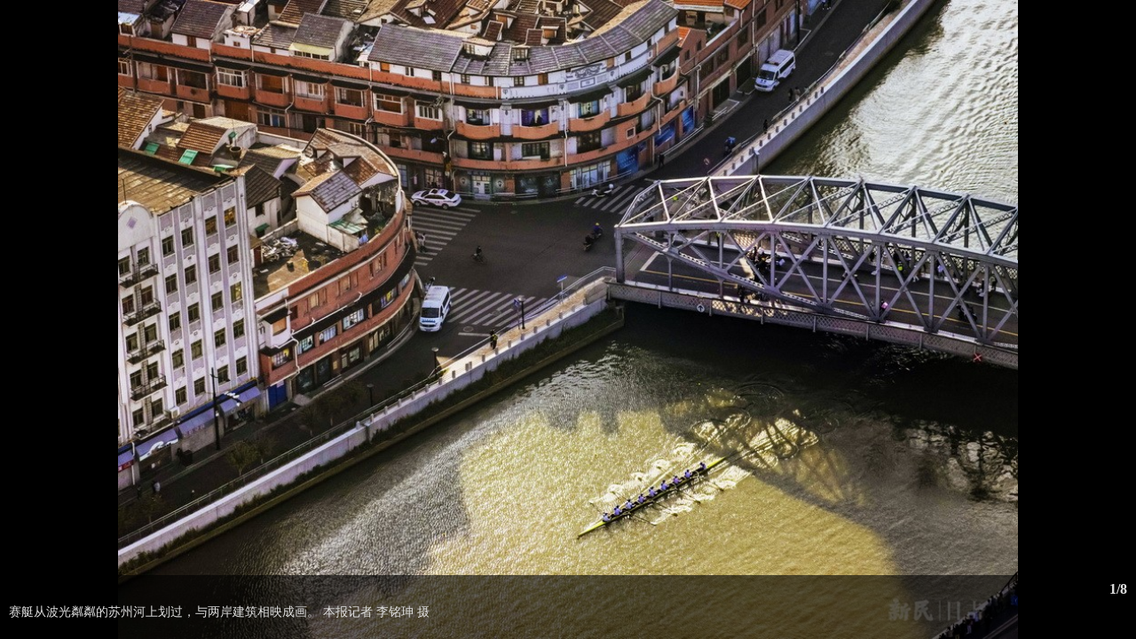

--- FILE ---
content_type: text/html
request_url: https://news.xinmin.cn/xmhit/2022/32256590.html
body_size: 6777
content:

<!DOCTYPE html PUBLIC "-//WAPFORUM//DTD XHTML Mobile 1.0//EN" "http://www.wapforum.org/DTD/xhtml-mobile10.dtd">
<html xmlns="http://www.w3.org/1999/xhtml">
<head>
    <meta http-equiv="Content-Type" content="text/html; charset=utf-8"/>
    <meta http-equiv="content-language" content="zh-CN"/>
    <meta name="Keywords" content=""/>
    <meta name="Description" content=""/>
    <meta http-equiv="Cache-control" content="max-age=1700"/>
    <meta name="viewport" content="initial-scale=1.0,minimum-scale=1.0,maximum-scale=1.0,user-scalable=no"/>
    <meta name="apple-mobile-web-app-capable" content="yes">
    <meta name="apple-mobile-web-app-status-bar-style" content="black"/>
    <meta name="format-detection" content="telephone=no">
    <meta content="yes" name="apple-touch-fullscreen"/>
    <meta http-equiv="cleartype" content="on">
    <meta http-equiv="Cache-Control" content="no-transform"/>
    <meta http-equiv="Cache-Control" content="no-siteapp"/>
    <meta name="img" value="//wap.xinmin.cn/assets/m/images/xinmin300.png" />
    <title>“上艇”，在苏河展开五彩画卷-新民目击</title>
    <link href="//wap.xinmin.cn/assets/m/images/xinmin300.png" sizes="64x64" rel="apple-touch-icon">
    <link rel="stylesheet" href="//img0.xinmin.cn/web/xinmin/2020/xmhit/css/client_share.css"/>
    <link rel="stylesheet" href="//img0.xinmin.cn/web/xinmin/2020/xmhit/css/atlas.css"/>
    <link rel="stylesheet" href="//img0.xinmin.cn/web/xinmin/2020/xmhit/css/base.css"/>
    <link rel="stylesheet" href="//img0.xinmin.cn/web/xinmin/2020/xmhit/css/head.css"/>
    <style>
        #slider_wrapper_ul > li {
            background-position: center 41%;
        }
    </style>
    <script>
    // alert(window.location.protocol)
    // if(navigator.userAgent.indexOf('Windows NT') < 0 && document.URL.indexOf("//newsxmwb.xinmin.cn") > -1){
    if(document.URL.indexOf("//newsxmwb.xinmin.cn") > -1 && window.location.protocol == 'http:'){
      window.location.href = document.URL.replace('http:','https:');
    }
    </script>
    <script type="text/javascript" src="//img0.xinmin.cn/web/xinmin/2020/xmhit/js/jquery-1.4.2.min.js"></script>
    <script>
        function hpHeight() {
            var bh = window.innerHeight || document.documentElement.clientHeight;
            var bw = window.innerWidth || document.documentElement.clientWidth;
            if (bw > bh) {
                $('.header').hide();
                $('#slider').height(bh);
                $('#current_desc').height(180);
                // hideshare();
                // var hothb3 = (bh - 50) / $('#hotatlastj').height();
                // if (hothb3 < 1) {
                //     $('#hotatlastj').css('width', ($('#scrollerwrapper').height() * 1.63 - 213.53) + 'px');
                //     $('#hotatlastj').css('marginTop', '0px');
                // }
            } else {
                $('.header').show();
                $('#slider').height(bh - 50);
                $('#current_desc').height(80);
            }

            ul = $('#slider_wrapper_ul'),
                ul_childs = ul.children(),
                ul_len = ul_childs.length;

            ul_childs.width(bw);
            ul.width(bw * ul_len);

        }

        function fhEventListen(oTarget, sType, fListener, bUseCapture) {
            bUseCapture = !!bUseCapture;
            if (oTarget.addEventListener) {
                oTarget.addEventListener(sType, fListener, bUseCapture); //Mozilla
            } else if (oTarget.attachEvent) {
                oTarget.attachEvent('on' + sType, fListener);  //IE事件前加“on”
            }
        }

        fhEventListen(window, 'resize', hpHeight);
    </script>
    <script type='text/javascript' src='//img0.xinmin.cn/web/xinmin/2020/xmhit/js/main.js'></script>
    <style>
        .atlas_share {
            position: absolute;
            right: 6px;
            top: -44px;
            min-width: 124px;
            z-index: 100;
        }

        .atlas_share a {
            text-align: center;
            margin-left: 20px;
            width: 25px;
            height: 41px;
            display: block;
            float: left;
            cursor: pointer;
        }

        .atlas_share img {
            width: 25px;
        }

        .atlas_share p {
            text-align: center;
            font-size: 12px;
            line-height: 14px;
            width: 25px;
            overflow: hidden;
            color: #929292;
        }

        .atlassharebd_ {
            width: 180px;
            height: 41px;
            position: absolute;
            right: 28px;
            top: -6px;
            z-index: 100;
            background: url(//img0.xinmin.cn/web/xinmin/2020/xmhit/img/atlas_share_bg.png) no-repeat 0 0;
            background-size: 180px auto;
        }

        .atlassharebd {
            width: 240px;
            height: 41px;
            position: absolute;
            right: 4px;
            top: -8px;
            z-index: 100;
            background: url(//img0.xinmin.cn/web/xinmin/2020/xmhit/img/atlas_share_bg2.png) no-repeat 0 0;
            background-size: 240px auto;
        }

        .atlassharebd a {
            width: 60px;
            height: 31px;
            display: block;
            float: left;
            margin-top: 10px;
            cursor: pointer;
        }

        .editor_str {
            font-size: 14px;
            text-align: right;
        }
    </style>
</head>
<body style="padding-top: 0px;">
<img src="//wap.xinmin.cn/assets/m/images/xinmin300.png" width="64" height="0" style="display:none;"/>
<!-- <span onclick="goback()" class="h_back" style="cursor:pointer;"></span>
<div class="header" id="header" style="margin-top:0px;">
    <span onclick="goback()" class="h_back" style="cursor:pointer;"></span>
    <span id="hotatlas" style="display:none;">热门图集</span>
</div>
<div class="bg-opacity30"></div> -->
<div class="huanlight" id="slider">
    

    <div id="slider_wrapper">
        <ul id="slider_wrapper_ul">
                                    <li class="slider_wrapper_li" data-src='//pic0.xinmin.cn/2022/10/30/20221030122024413022.jpg'>
                <div><img src="//pic0.xinmin.cn/2022/10/30/20221030122024413022.jpg"></div>
            </li>
                                                <li class="slider_wrapper_li" data-src='//pic0.xinmin.cn/2022/10/30/20221030122014365673.jpeg'>
                <div><img src="//pic0.xinmin.cn/2022/10/30/20221030122014365673.jpeg"></div>
            </li>
                                                <li class="slider_wrapper_li" data-src='//pic0.xinmin.cn/2022/10/30/20221030122001170505.jpg'>
                <div><img src="//pic0.xinmin.cn/2022/10/30/20221030122001170505.jpg"></div>
            </li>
                                                <li class="slider_wrapper_li" data-src='//pic0.xinmin.cn/2022/10/30/20221030122112433351.jpg'>
                <div><img src="//pic0.xinmin.cn/2022/10/30/20221030122112433351.jpg"></div>
            </li>
                                                <li class="slider_wrapper_li" data-src='//pic0.xinmin.cn/2022/10/30/20221030122101750010.jpg'>
                <div><img src="//pic0.xinmin.cn/2022/10/30/20221030122101750010.jpg"></div>
            </li>
                                                <li class="slider_wrapper_li" data-src='//pic0.xinmin.cn/2022/10/30/20221030121920904042.jpeg'>
                <div><img src="//pic0.xinmin.cn/2022/10/30/20221030121920904042.jpeg"></div>
            </li>
                                                <li class="slider_wrapper_li" data-src='//pic0.xinmin.cn/2022/10/30/20221030121910087375.jpg'>
                <div><img src="//pic0.xinmin.cn/2022/10/30/20221030121910087375.jpg"></div>
            </li>
                                                <li class="slider_wrapper_li" data-src='//pic0.xinmin.cn/2022/10/30/20221030121812816725.jpg'>
                <div><img src="//pic0.xinmin.cn/2022/10/30/20221030121812816725.jpg"></div>
            </li>
                                </ul>
    </div>
    
                                                                                                                                            <div class="light-word" id="pic_info">
        <div class="tit-word clearfix">
            <p><span id="current_page">1</span>/8</p>
        </div>
        <div class="xx-word" id="current_desc"></div>
    </div>
</div>
<script type="text/javascript">
    window.descData = [
                '赛艇从波光粼粼的苏州河上划过，与两岸建筑相映成画。 本报记者 李铭珅 摄',
                        '今天，各参赛队将在500米城市冲刺赛中角逐。 本报记者 李铭珅 摄',
                        '“上艇”吸引了苏州河沿岸不少市民驻足观看。 本报记者 张龙 摄',
                        '赛艇在苏州河的碧波中奋勇向前。本报记者 张龙 摄',
                        '4.2公里追逐赛起点处，十几艘快艇集结，准备一决高下。本报记者 周馨 摄',
                        '参赛选手你争我赶，激起浪花飞溅 。本报记者 孙中钦 摄',
                        '昌平路桥苏河岸线银杏渐黄，市民在秋色中赏景观赛。本报记者 刘歆 摄',
                        '选手们划桨穿越苏州河一座座桥，一个个弯。杨建正 摄'
                ];
</script>
<script type="text/javascript" src="//img0.xinmin.cn/web/xinmin/2020/xmhit/js/iscroll.js"></script>
<script>
    (function ($, h, c) {
        var a = $([]),
            e = $.resize = $.extend($.resize, {}),
            i, k = "setTimeout",
            j = "resize",
            d = j + "-special-event",
            b = "delay",
            f = "throttleWindow";
        e[b] = 50;
        e[f] = true;
        $.event.special[j] = {
            setup: function () {
                if (!e[f] && this[k]) {
                    return false
                }
                var l = $(this);
                a = a.add(l);
                $.data(this, d, {
                    w: l.width(),
                    h: l.height()
                });
                if (a.length === 1) {
                    g()
                }
            },
            teardown: function () {
                if (!e[f] && this[k]) {
                    return false
                }
                var l = $(this);
                a = a.not(l);
                l.removeData(d);
                if (!a.length) {
                    clearTimeout(i)
                }
            },
            add: function (l) {
                if (!e[f] && this[k]) {
                    return false
                }
                var n;

                function m(s, o, p) {
                    var q = $(this),
                        r = $.data(this, d);
                    r.w = o !== c ? o : q.width();
                    r.h = p !== c ? p : q.height();
                    n.apply(this, arguments)
                }

                if ($.isFunction(l)) {
                    n = l;
                    return m
                } else {
                    n = l.handler;
                    l.handler = m
                }
            }
        };

        function g() {
            i = h[k](function () {
                a.each(function () {
                    var n = $(this),
                        m = n.width(),
                        l = n.height(),
                        o = $.data(this, d);
                    if (m !== o.w || l !== o.h) {
                        n.trigger(j, [o.w = m, o.h = l])
                    }
                });
                g()
            }, e[b])
        }
    })(jQuery, this);


    (function () {
        var HAS_TOUCH = !!('ontouchstart' in window), START_EV = HAS_TOUCH ? 'touchstart' : 'mousedown',
            END_EV = HAS_TOUCH ? 'touchend' : 'mouseup',
            TAP_EV = '__tap__',
            DOUBLE_TAP_EV = '__doubletap__',
            MAIN_MOUSE_BUTTON_DOWN = 0,
            MIN_TAP_INTERVAL = 400,
            MAX_TAP_MOVEMENT = 10,
            isCancel = false,
            lastTapTimestamp = 0,
            touchstartEvent,
            touchendEvent,
            touchstartX,
            touchstartY;

        document.addEventListener(START_EV, function (e) {
            touchstartEvent = HAS_TOUCH ? e.touches[0] : e;
            if (HAS_TOUCH && e.touches.length > 1) {
                isCancel = true;
            }
            touchstartX = parseInt(touchstartEvent.pageX);
            touchstartY = parseInt(touchstartEvent.pageY);
        }, false);

        document.addEventListener(END_EV, function (e) {
            var absOffsetX, absOffsetY, tapInterval, eventName, ev;
            if (isCancel) {
                if (HAS_TOUCH && e.touches.length == 0) {
                    isCancel = false;
                }
                return false;
            }
            if (!HAS_TOUCH && e.button !== undefined && e.button !== MAIN_MOUSE_BUTTON_DOWN) {
                return false;
            }
            touchendEvent = HAS_TOUCH ? e.changedTouches[0] : e;
            absOffsetX = Math.abs(touchendEvent.pageX - touchstartX);
            absOffsetY = Math.abs(touchendEvent.pageY - touchstartY);
            tapInterval = e.timeStamp - lastTapTimestamp;
            if (absOffsetX < MAX_TAP_MOVEMENT && absOffsetY < MAX_TAP_MOVEMENT) {
                eventName = tapInterval > MIN_TAP_INTERVAL ? TAP_EV : DOUBLE_TAP_EV;
                ev = document.createEvent('HTMLEvents');
                ev.initEvent(eventName, true, true);
                e.target.dispatchEvent(ev);
                lastTapTimestamp = e.timeStamp;
                isCancel = false;
            }
        }, false);

        window['TAP'] = TAP_EV;
        window['DOUBLE_TAP'] = DOUBLE_TAP_EV;

    })();

    var sharePic;
    var picInfo = 0; //显示
    // 显示责任编辑
    var editorStr = "<div class='editor_str'>编辑：陶磊 肖茜颖 陆玮鑫</div>";
    (function (global, $) {
        var HEADER_HEIGHT = 0,
            FOOTER_HEIGHT = 0,
            slider_scroll,
            slider_pages,
            current_page = 0,
            g_desc_data = global.descData;

        function initSlide() {
            setHeight(true);
            slider_scroll = new iScroll(document.getElementById('slider_wrapper'), {
                momentum: false,
                snap: true,
                hScrollbar: false,
                vScroll: false,
                preventDefault: false,
                onScrollEnd: function () {
                    var bh = window.innerHeight || document.documentElement.clientHeight;
                    var bw = window.innerWidth || document.documentElement.clientWidth;
                    current_page = this.currPageX;
                    /*if (this.currPageX === this.pagesX.length - 1) {
                        $('.header').show();
                        $('#pic_info,#atlassharehd,#atlassharebd').hide(); //.dl-xwkhd,
                        $('#hotatlastj').css('width', $('#slider').width() + 'px');
                        var hothb = $('#slider').height() / $('#hotatlastj').height();
                        if (hothb < 1) {
                            $('#hotatlastj').css('width', ($('#scrollerwrapper').height() * 1.63 - 213.53) + 'px');
                            $('#hotatlastj').css('marginTop', '0px');
                        } else {
                            $('#hotatlastj').css('width', $('#slider').width() + 'px');
                            var hotmgtp = (bh - 50 - $('#hotatlastj').height()) / 2;
                            if (hotmgtp > 0) {
                                $('#hotatlastj').css('marginTop', hotmgtp + 'px');
                            }
                        }
                        $('#hotatlas').show();
                        $('#hotatlastj').css('display', ''); //热门图集
                        $('#pic_info').css('display', 'none');

                        window.setTimeout(function () {
                            $('#pic_info').css("display", "none");
                        }, 400);
                    } else {
                        $('#hotatlastj').css('display', 'none');
                        if (picInfo == 0) {
                            $('#pic_info').show();
                        }
                        if (bw > bh) {
                            $('.header').hide();
                            $('#slider').height(bh);
                            hideshare();
                        } else {
                            $('.header').show();
                            $('#slider').height(bh - HEADER_HEIGHT);
                        }
                        //$('#slider').height(bh - HEADER_HEIGHT - FOOTER_HEIGHT);
                        $('#hotatlas').hide();
                        $('#atlassharehd').show();
                        $('#current_desc').html(g_desc_data[current_page]);
                        $('#current_desc').append(editorStr);
                        $('#current_page').html(current_page + 1);
                        sharePic = $('#slider_wrapper_ul > li').eq(current_page).attr('data-src');
                        loadingPics(true);
                    }*/
                    $('#hotatlastj').css('display', 'none');
                    if (picInfo == 0) {
                        $('#pic_info').show();
                    }
                    if (bw > bh) {
                        $('.header').hide();
                        $('#slider').height(bh);
                        // hideshare();
                    } else {
                        $('.header').show();
                        $('#slider').height(bh - HEADER_HEIGHT);
                    }
                    //$('#slider').height(bh - HEADER_HEIGHT - FOOTER_HEIGHT);
                    $('#hotatlas').hide();
                    $('#atlassharehd').show();
                    // console.log(current_page);
                    // console.log(this.pagesX.length);
                    $('#current_desc').html(g_desc_data[current_page]);

                    if(current_page == this.pagesX.length-1){
                        $('#current_desc').append(editorStr);
                    }

                    $('#current_page').html(current_page + 1);
                    sharePic = $('#slider_wrapper_ul > li').eq(current_page).attr('data-src');
                    loadingPics(true);


                    if(bw > bh){
                        // 横屏
                        // $('#slider_wrapper_ul > li').height(bh - $('#pic_info').height())
                        $('#slider_wrapper_ul > li').height(bh)
                    }else{
                        // 竖屏
                        /*定位start*/
                        var n_width = $('.slider_wrapper_li').eq(current_page).find('img').attr('naturalWidth');
                        var n_height = $('.slider_wrapper_li').eq(current_page).find('img').attr('naturalHeight');
                        var s_height = $('.slider_wrapper_li').eq(current_page).find('img').height();
                        if(n_width < n_height){
                            // 竖图
                            var current_desc_h = bh-s_height-$('.tit-word').height();
                            $('.slider_wrapper_li').eq(current_page).css({
                                'background-position':'center 0%'
                            });
                            // alert(bh-s_height-$('.tit-word').height())
                            if(current_desc_h > 0){
                                $('#current_desc').height(bh-s_height-$('.tit-word').height());
                            }else{
                                $('#current_desc').height(80);
                            }
                            
                            $('.tit-word').css('padding','0px 10px 0 10px');
                        }else{
                            // 横图
                            $('.slider_wrapper_li').eq(current_page).css({
                                'background-position':'center 41%'
                            });
                            $('#current_desc').height(180);
                        }
                        /*定位end*/
                    }

                    
                }
            });

            $('#current_desc').html(g_desc_data[0]);
            // $('#current_desc').append(editorStr);
            loadingPics(true);
            $('#slider_wrapper_ul > li').bind(TAP, function () {
                loadPicture($(this));
            });
        }

        function loadingPics(loadCurrent) {
            var imgs = $('#slider_wrapper_ul > li'),
                nextImg = imgs.eq(current_page + 1);
            var imgorder = 0;
            if (loadCurrent) {
                var currImg = imgs.eq(current_page);
                loadPicture(currImg, 0, current_page);
                //loadPicture(currImg,-1,current_page);
                if (current_page == 0) {
                    imgorder = -2;
                }
            }
            loadPicture(nextImg, imgorder, current_page);
        }

        function loadPicture(img, type, current_page) {
            current_page = current_page <= 0 ? 1 : current_page + 1;
            if (!img) return false;
            var src = img.attr('data-src');
            if (src && !img.data('loaded')) {
                img.css('background-image', 'url(' + src + ')');
                img.data('loaded', true);
                //img.html('<img ondragstart="return false;" src="' + src + '">');
            }
        }

        function setHeight(isInit) {
            var bh = window.innerHeight || document.documentElement.clientHeight;
            var bw = window.innerWidth || document.documentElement.clientWidth;
            if (bw > bh) {
                $('.header').hide();
                $('#slider').height(bh);
                // $('#current_desc').height(80);
                // hideshare();
                // var hothb2 = (bh - 50) / $('#hotatlastj').height();
                // if (hothb2 < 1) {
                //     $('#hotatlastj').css('width', ($('#scrollerwrapper').height() * 1.63 - 213.53) + 'px');
                //     $('#hotatlastj').css('marginTop', '0px');
                // }

                // 横屏
                // $('#slider_wrapper_ul > li').height(bh - $('#pic_info').height());
                $('#slider_wrapper_ul > li').height(bh);
                $('#current_desc').height(40);

            } else {
                // $('.header').show();
                $('#slider').height(bh - HEADER_HEIGHT);
                // $('#current_desc').height(180);
                /*定位start*/
                var n_width = [];
                var n_height = [];
                var s_height = [];
                var _bh = window.innerHeight || document.documentElement.clientHeight;
                $('.slider_wrapper_li').each(function(i,v){
                    var _this = $(v);
                    var _i = i;
                    n_width[_i] = _this.find('img').attr('naturalWidth');
                    n_height[_i] = _this.find('img').attr('naturalHeight');
                    s_height[_i] = _this.find('img').height();
                    if(n_width[_i] < n_height[_i]){
                        // 竖图
                        _this.css({
                            'background-position':'center 0%'
                        });
                        $('#current_desc').height(_bh-s_height[_i]-$('.tit-word').height());
                        $('.tit-word').css('padding','0px 10px 0 10px');
                    }else{
                        // 横图
                        _this.css({
                            // 'background-position':'center 39%'
                        });
                        $('#current_desc').height(180);
                    }
                });

                var n_width = $('.slider_wrapper_li').eq(0).find('img').attr('naturalWidth');
                var n_height = $('.slider_wrapper_li').eq(0).find('img').attr('naturalHeight');
                var s_height = $('.slider_wrapper_li').eq(0).find('img').height();
                if(n_width < n_height){
                    // 竖图
                    $('.slider_wrapper_li').eq(0).css({
                        'background-position':'center 0%'
                    });
                    $('#current_desc').height(_bh-s_height-$('.tit-word').height());
                    $('.tit-word').css('padding','0px 10px 0 10px');
                }else{
                    // 横图
                    $('.slider_wrapper_li').eq(0).css({
                        // 'background-position':'center 39%'
                    });
                    $('#current_desc').height(180);
                }
                /*定位end*/
            }


            ul = $('#slider_wrapper_ul'),
                ul_childs = ul.children(),
                ul_len = ul_childs.length;

            ul_childs.width(bw);
            ul.width(bw * ul_len);

            if (!isInit) {
                var hisPage = current_page;
                slider_scroll.refresh();
                slider_scroll.scrollToPage(hisPage, 0, 0);
            }
        }

        function setResize() {
            setHeight();
            loadingPics();
            //loadingPics(true);
            window.location.reload();
        }

        function fEventListen(oTarget, sType, fListener, bUseCapture) {
            bUseCapture = !!bUseCapture;
            if (oTarget.addEventListener) {
                oTarget.addEventListener(sType, fListener, bUseCapture); //Mozilla
            } else if (oTarget.attachEvent) {
                oTarget.attachEvent('on' + sType, fListener);  //IE事件前加“on”
            }
        }

        fEventListen(window, 'resize', setResize);

        function infoToggle() {
            /*if (picInfo == 0 && document.getElementById("pic_info").style.display != "none") {
                alert(1)
                picInfo = 1; //隐藏
                $('#pic_info').css("display", "none");
                //window.setTimeout(function(){picInfo=1;$('#pic_info').css("display","none");},200);
            } else if (picInfo == 1 && document.getElementById("pic_info").style.display == "none") {
                alert(2)
                picInfo = 0; //显示
                $('#pic_info').css("display", "");
                //window.setTimeout(function(){picInfo=0;$('#pic_info').css("display","");},200);
            }*/
        }

        $(document).ready(function () {
            initSlide();
            fEventListen(window, 'resize', setResize);
            var timeFunName = null;
            $(".slider_wrapper_li").bind("click", function () {
                clearTimeout(timeFunName);
                timeFunName = setTimeout(function () {
                    infoToggle();
                }, 400);
            }).bind("dblclick", function () {
                clearTimeout(timeFunName);
                infoToggle();
            });
            $("body").resize(function () {
                //alert("00");//#slider //$(window)

                setResize();
            });

        });

    })(window, jQuery);


    $('.bg-opacity30').click(function () {
        $('.bg-opacity30').hide();
        $("#v3cont_id").css("overflow", "auto");
    });
</script>

<!-- share -->
<script src="https://res.wx.qq.com/open/js/jweixin-1.0.0.js"></script>
<script>
var WcsParams = {
  tit : '“上艇”，在苏河展开五彩画卷',
  des : '进入第二年的上海赛艇公开赛，本周末在苏州河上展开一幅美丽的画卷。从静安国际中心水域出发，到临近外白渡桥的终点，4.2公里的赛道内外，参赛者、赛事方、各类工作人员和观众，无一例外都是卷轴的创作者。',
  url : window.location.href,
  imgUrl : 'https://wap.xinmin.cn/assets/m/images/xinmin300.png'
}
</script>
<script src="https://img0.xinmin.cn/web/xinmin/2018/js/wechatshare.js"></script> 
<!-- share/ -->

<!-- 流量统计代码 start-->
<div style="display:none">
    <!--百度统计-->
    <script type="text/javascript">
    var _bdhmProtocol = (("https:" == document.location.protocol) ? " https://" : " http://");
    document.write(unescape("%3Cscript src='" + _bdhmProtocol + "hm.baidu.com/h.js%3F8ab7263c9280868f0c3ef17366bf585a' type='text/javascript'%3E%3C/script%3E"));
    </script>
    <!--百度统计-->
    <!--cnzz统计代码 start-->
    <script type="text/javascript">
    var cnzz_protocol = (("https:" == document.location.protocol) ? " https://" : " http://");
    document.write(unescape("%3Cspan id='cnzz_stat_icon_1253710412'%3E%3C/span%3E%3Cscript src='" + cnzz_protocol + "w.cnzz.com/q_stat.php%3Fid%3D1253710412' type='text/javascript'%3E%3C/script%3E"));
    </script>
    <!--cnzz统计代码 end-->
    
 <script type="text/javascript">
     var _xinminaq = _xinminaq || [];_xinminaq.push('t5=32256590','t6=30528230');(function() {var u = "//tongji.xinmin.cn/";var d=document, g=d.createElement('script'), s=d.getElementsByTagName('script')[0];g.type='text/javascript'; g.src=u+'stat-p-1.0.1.min.js'; s.parentNode.insertBefore(g,s);})();
</script>
</div>
<!-- 流量统计代码 end-->
</body>

</html>

--- FILE ---
content_type: text/css
request_url: https://img0.xinmin.cn/web/xinmin/2020/xmhit/css/client_share.css
body_size: 1347
content:
@charset "utf-8";
/* CSS Document */
article, aside, details, figcaption, figure, footer, header, hgroup, nav, section {display: block;}
html, body, div, dl, dt, dd, ul, ol, li, h1, h2, h3, h4, h5, h6, form, fieldset, legend, input, lable, textarea, p, blockquote, th, td {
    margin: 0;
    padding: 0;
}
html {
    font-size: 100%;
    overflow-y: hidden;
    -webkit-text-size-adjust: 100%;
    -ms-text-size-adjust: 100%;
}
table {border-collapse: collapse;border-spacing: 0;}
fieldset, img {border: 0;}

address, caption, cite, code, dfn, em, th, var {
    font-style: normal;
    font-weight: normal;
}
ol, ul {list-style: none;}
h1, h2, h3, h4, h5, h6 {
    font-weight: normal;
    font-size: 100%;
}
.clear {clear: both;}
.clearfix:after {
    visibility: hidden;
    display: block;
    font-size: 0;
    content: " ";
    clear: both;
    height: 0;
}
.clearfix {display: block;}
html[xmlns] .clearfix {display: block;}
* html .clearfix {height: 1%;}
a {color: #004276;}
a:link {text-decoration: none;}
a:visited {text-decoration: none; color: #800080;}
a:hover {text-decoration: none;color: #BA2636;}
a:active {text-decoration: none;}
body {
    font-size: 16px;
    font-family: Verdana, Tahoma, Helvetica, Arial, sans-serif;
    line-height: 30px;
    background: #686868;
}
.huanlight {width: 100%;height:100%;position: relative;}
#slider_wrapper {height: 100%;}
#slider_wrapper_ul {overflow: hidden;height: 100%;}
#slider_wrapper_ul > li {float: left; width: 100%;height: 100%;display: block;background-size: contain;background-repeat: no-repeat;background-position: center center;}
.slider_wrapper_li{text-align:center;}
.slider_wrapper_li img{width: 100%;height: 100%;opacity: 0;}
.dl-xwkhd, .dl-pl {
    position: absolute;
    top: 4px;
    right: 0;
    font-size: 12px;
}
.dl-xwkhd a {
    display: inline-block;
    background-size: 18px 18px;
    padding-right: 16px;
    color: #dfdfdf;
}
.dl-pl a {
    display: inline-block;
    background-size: 17px 13px;
    padding-right: 22px;
    color: #dfdfdf;
}
.light-word {
    position: absolute;
    bottom: 0;
    left: 0;
    width:100%;
    z-index: 10000;
    background: rgba(0, 0, 0, 0.6);
    color: #dfdfdf;
}
.tit-word {
    line-height: 18px;
    padding: 4px 10px 4px 10px;
    width: 100%;
    -webkit-box-sizing: border-box;
    -moz-box-sizing: border-box;
    box-sizing: border-box;
}
.tit-word p {
    float: left;
}
.tit-word p:first-child {
    width: 80%;
    font-size: 20px;
display: inline-block;line-height: 24px;font-weight: bold;
word-break: break-all;
word-wrap: break-word;
}

.tit-word p:last-child {
    float: right;
    width: 19%;
    font-size: 16px;
    text-align: right;
display: block;line-height: 24px;
}
#current_page{font-size:1em;}
.xx-word {
    font-size: 14px;
    padding: 0 10px 0 10px;
    line-height: 20px;
    height: 80px;
    overflow-y: auto;
    text-justify: auto;
    text-align: justify;
}
.wy {
    position: absolute;
    left: 50%;
    top: 50%;
    margin-top: -67px;
    margin-left: -100px;
    text-align: center;
}
.wy img {margin-bottom: 10px;}
.wy a {
    display: inline-block;
    font-size: 14px;
    text-shadow: 0 1px 0 #FFF;
    color: #4d4d4d;
    background: -webkit-gradient(linear, left top, left bottom, from(#e5e5e7), to(#b4b5b9));
    background: -moz-linear-gradient(top, #e5e5e7, #b4b5b9);
    background: -o-linear-gradient(top, #e5e5e7, #b4b5b9);
    padding: 2px 15px;
    -webkit-border-radius: 5px;
    -moz-border-radius: 5px;
    border-radius: 5px;
    border: 1px solid #b5b5b5;
}

--- FILE ---
content_type: text/css
request_url: https://img0.xinmin.cn/web/xinmin/2020/xmhit/css/atlas.css
body_size: 1070
content:
@charset "utf-8";
html {
	width: 100%;
	height: 100%; font-size:12px
}
body {
	width: 100%;
	height: 100%;
	padding: 0;
	margin: 0;
	background-color: #000000; font-family:"微软雅黑";
}
ul, li {
	list-style: none;
	margin: 0;
	padding: 0
}
h1, h2, h3, h4, h5, p,
.su_h2, .su_h3, .su_h4, .su_h5{
	margin: 0; font-size:100%; font-weight:normal;
}
img {border: 0}
input, img {
	vertical-align: middle;
}
* {
	-webkit-tap-highlight-color: rgba(0,0,0,0);
}
.none {display: none}
a {
	text-decoration: none;
	color: #494949;
	-webkit-tap-highlight-color: rgba(0,0,0,0);
}
img {border: 0;}
.clearfix:after {
	content: " ";
	display: block;
	clear: both;
	height: 0;
}
.clearfix {zoom: 1;}
.wrap {-webkit-box-sizing: border-box;overflow: hidden;margin:0 auto;max-width:640px; }
.w95 {margin: 95%;margin: 0 auto}
.mt10 {margin: 10px auto}
.header {height: 50px;overflow: hidden;position: relative;font-size: 21px;line-height: 50px;text-align: center;color: #fff;}
.h_back {position: absolute;display: block;left: 6px;top: 10px;z-index:1000;width: 11px;height: 16px;padding:6px 10px;background: url(../img/ydw_goback.png) no-repeat center center;background-size:auto 16px;}
.h_back img{width: 11px;height: 16px;opacity: 0;}
.pic_list{margin:0 auto;}
.pic_list li{ width:49.5%; float:left;}
.pic_list li,.pic_list_1 li{ background:#363636;}
.pic_list li img,.pic_list_1 img{ width:100%;}
.pic_list li p,.pic_list_1 p{ color:#fff; font-size:14px; height:32px;line-height:16px; margin: 4px 6px; overflow: hidden;}
.pic_xq li{ width:100%;position:relative; }
.pic_xq li img{ width:100%; }
.pic_xq li .pic_txt{ color:#fff; padding:10px; font-size:14px; z-index:999}
.pic_xq li .pic_txt .su_h2,
.pic_xq li .pic_txt h2{ font-size:18px;}
.pic_xq li .pic_txt .su_h2 span,
.pic_xq li .pic_txt h2 span{ font-size:12px}
.fx_icon{ height:40px;line-height:40px; margin:0px auto; background: rgba(0, 0, 0, 0.6);border-top: 1px solid #454545;}
.fx_icon a{ display: block;float:right; padding:0;}
.fx_icon .sina{ margin-right:18px;}
.fx_icon .qq{ margin-right:18px;}
.fx_icon .rr{ margin-right:10px;}

#hotatlas2,#hotatlas3{margin-top:1%;}

.back-to .back-top {background: url(../img/back_top.png) no-repeat scroll 0 0 transparent;background-size:41px 41px!important;display: block;float: right;height:41px;outline: 0 none;width: 41px;border:1px solid #cccccc;border-radius: 4px;opacity: 0.8;}
.back-to .back-top:hover {background-position: 0 0;opacity: 0.6;}

--- FILE ---
content_type: text/css
request_url: https://img0.xinmin.cn/web/xinmin/2020/xmhit/css/base.css
body_size: 5340
content:
@charset "utf-8";
*{margin: 0;padding: 0;border: 0;font-family: "微软雅黑"; font-size: 10px;}
html{-webkit-tap-highlight-color: rgba(0,0,0,0);}
body{padding: 0;margin: 0;border: 0;font-family: "微软雅黑";padding-top:55px;-webkit-font-smoothing: antialiased;}
img{border: 0;}
a{text-decoration: none;font-size: 1em;}


.cont-panel{width: 100%;min-width: 320px;overflow: hidden;}
.cont-list-p{margin-top: 35px;width: 98%;margin: 0 1%;margin-bottom: 35px;}
.zw-list{margin-top: 15px;}
.zw-list .su_h2,
.zw-list h2{font-size: 1.6em;line-height: 2.4em;margin-left: -9px;}
.zw-list .su_h3,
.zw-list h3{font-size: 1.2em;line-height: 1.8em;margin-left: -6px;}
.zw-list p{font-size: 1.2em;line-height: 1.8em;}

/*v3弹框*/
.op-bg{ display: block; width: 100%; height: 100%; background-color: #000; position: fixed; left: 0; top: 0; z-index: 99990; opacity:.3; filter: alpha(opacity=30); -moz-opacity: 0.3; }
.tipbox-panel{ width: 96%; margin-top: 73px; position: absolute; top: 0; left: 2%; z-index: 99992; background-color: #fff; }
.tipbox-panel .tip-mar{ padding: 0 10px; }
.tipbox-panel .header{ height: 35px; position: relative; padding: 0; border-bottom: 1px solid #d7d7d7; }
.tipbox-panel .header .su_h2,
.tipbox-panel .header h2{ display: block; width: 90px; padding-top: 10px; text-align: left; font-size: 1.4em; line-height: 1.6em; color: #22b1ef; }
.tipbox-panel .header span{ display: block; width: 21px; height: 21px; background: url(../img/black-close.png) no-repeat 0 0; background-size: 100%; position: absolute; top: 6px; right: 0; cursor: pointer; }
.tipbox-panel p{ font-size: 1em; line-height: 1.4em; }
.tipbox-panel p.tip-dzf{ text-align: right; color: #cdcdcd; padding-top: 5px; }
.tipbox-panel .register-xy{ height: 30px; line-height: 30px; font-size: 1em; color: #cdcdcd; margin: 10px 0; }
.tipbox-panel .register-xy a{ color: #00a5ec; }
.tipbox-panel .register-xy input{ width: 16px; height: 16px; margin-right: 3px; position: relative; top: 3px; border: 1px solid #d7d7d7; }
.tipbox-panel .register-xydetail{ height: 180px; border: 1px solid #d7d7d7; box-shadow: inset 1px 0 #f1f1f1; padding: 10px; margin-bottom: 10px; overflow: auto; }
.tipbox-panel .register-xydetail .su_h2,
.tipbox-panel .register-xydetail h2{ color: #000; font-size: 1.6em; padding-bottom: 12px; font-weight: bold; }
.tipbox-panel .register-xydetail p{ color: #000; font-size: 1.2em; line-height: 1.8em; font-weight: bold; }
.tipbox-panel p.tip-tit{ color: #000; font-size: 1.2em; font-weight: bold; padding-top: 10px; padding-bottom: 5px; }
.tipbox-panel p.tip-msg{ color: #ff1111; padding-top: 10px; padding-bottom: 5px; }
.tipbox-panel .denglu-sel{ width: 100%; height: 30px; line-height: 30px; margin-top: 10px; font-size: 1em; background-color: #efefef; font-weight: bold; position: relative; }
.tipbox-panel .denglu-sel-w{ width: 35%; margin-top: 0; margin-bottom: 10px; }
.tipbox-panel .denglu-sel-h{ width: 100%; margin-bottom: 10px; }
.tipbox-panel .denglu-sel a.klogin{ color: #00a5ec; }
.tipbox-panel .denglu-sel .qita-dl{ width: 105px; height: 29px; background-color: #ccc; background: url(../img/qt-login.png) no-repeat 0 0; background-size: 100%; position: absolute; top: 0; right: 0; }
.tipbox-panel .denglu-sel .qita-dl span{ display: inline-block; width: 24px; height: 24px; float: right; /*background-color: red; */  margin-right: 9px; margin-top: 3px; cursor: pointer; }
.tipbox-panel .denglu-sel .qita-dl span a{ display: inline-block; width: 100%; height: 100%; }
.tipbox-panel .dl-input{ margin-top: 10px; height: 30px; border: 1px solid #d7d7d7; box-shadow: inset 1px 0 #f1f1f1; }
.tipbox-panel .dl-input input{ width: 98%; padding-left: 2%; height: 30px; font-size: 1.2em; line-height: 30px; color: #cdcdcd; }
.tipbox-panel .dl-input-w{ width: 70%; }
.tipbox-panel .dl-input-w80{ width: 78%; }
.tipbox-panel .dl-input-qt{ margin-top: 10px; height: 30px; position: relative; }
.tipbox-panel .dl-input-qt span{ display: block; float: right; width: 36px; height: 30px; line-height: 30px; position: absolute; right: 0px; top: 1px; color: #4c4c4c; text-align: center; font-weight: bold; cursor: pointer; }
.tipbox-panel .dl-input-qt span a{ display: inline-block; width: 100%; height: 100%; }
.tipbox-panel .dl-input-qt span.get-msg-yzm{ width: 20%; background-color: #00a5ec; color: #fff; }
.tipbox-panel .dl-input-qt span.img-yzm{ width: 50px; height: 30px; background-color: #ccc; right: 45px; }
.tipbox-panel .dl-input-qt span.img-yzm img{ width: 50px; height: 30px; }
.tipbox-panel .submit-panel input{ width: 100%; height: 25px; line-height: 25px; text-align: center; background-color: #00a5ec; color: #fff; font-size: 1.2em; cursor: pointer; margin-bottom: 15px; }
.tipbox-panel .qt-opr input{ width: 15px; height: 15px; border: 1px solid #d7d7d7; position: relative; top: 3px; }
.tipbox-panel .qt-opr span{ display: inline-block; float: right; }
.tipbox-panel .qt-opr{ margin-bottom: 10px; font-weight: bold; }
.tipbox-panel .qt-opr span{ float: right; cursor: pointer; }
.tipbox-panel .qt-opr span a{ display: inline-block; width: 100%; height: 100%; color: #000; font-weight: bold; }
.tipbox-panel .qt-opr span.forgetPwd{ margin-right: 64px; }
#v3cont_id{width: 100%;overflow: hidden;position: relative;height: auto;}
#tipbox-panel{top: 0;}
#tipbox-panel1{top: 360px;}
#tipbox-panel2{top: 700px;}
#tipbox-panel3{top: 1070px;}
#tipbox-panel4{top: 1400px;}
#tipbox-panel5{top: 1800px;}
#tipbox-panel6{top: 2600px;}
#tipbox-panel7{top: 3000px;}
#tipbox-panel8{top: 3400px;}
#tipbox-panel9{top: 4100px;}

.lm-guanming{ width: 100%; min-width: 320px; height: 111px; overflow: hidden; background-color: #eceeed; }
.lm-guanming em{ display: block; width: 30px; height: 30px; background: url(../img/lm-guanming.png) no-repeat 0 0; background-size: 100%; margin: 16px auto 5px; }
.lm-guanming ul.guanming-tit{ width: 220px; height: 25px; margin: 0 auto; border-bottom: 1px solid #c8c8c8; }
.lm-guanming ul.guanming-tit li{ color: #333; width: 100%; font-size: 1.7em; text-align: center; display: inline-block; }
.lm-guanming ul.guanming-tit li span{ display: inline-block; padding: 0 10px; background-color: #ccc; color: #fff; text-align: center; font-size: 10px; }
.lm-guanming ul.guanming-tit li.w50{ width: 48%; }
.lm-guanming ul.guanming-tit li.sel{ border-right: 1px solid #c8c8c8; padding-left: 4px; }
.lm-guanming .guanming-desc{ width: 220px; height: 25px; margin: 0 auto; line-height: 25px; color: #999; text-align: center; }


.serch-panel{width: 96%;overflow: hidden;margin-top: 38px;margin: 38px auto 10px;}
.serch-panel .serch-input{ width: 100%; height: 30px; line-height: 30px; border-bottom: 1px solid #c8c8c8; position: relative; }
.serch-panel .serch-input em{ display: inline-block; width: 21px; height: 21px; background: url(../img/v3-serch.png) no-repeat 0 0; background-size: 100%; margin-right: 5px; position: absolute; top: 3px; left: 0; }
.serch-panel .serch-input input{ width: 76%; margin-left: 8%; font-size: 1.5em; color: #333; }
.serch-panel .serch-input input.submit{ display: block; width: 13%; background: none; border: 0; color: #555; cursor: pointer; position: absolute; right: 0; top: 3px; }
.serch-panel .serch-cont{ display: block; margin-top: 10px; }
.serch-panel .serch-nocont{ display: none; width: 75%; margin: 0 auto; margin-top: 150px; font-size: 1.5em; color: #666; text-align: center; }
.serch-panel .serch-cont ul li{ height: 54px; border-bottom: 1px solid #c8c8c8; }
.serch-panel .serch-cont ul li .su_h2,
.serch-panel .serch-cont ul li h2{ color: #333; font-size: 1.5em; font-weight: normal; line-height: 2em; }
.serch-panel .serch-cont ul li p{ color: #666; font-size: 1.2em; }

.userinfo-panel{ width: 98%; margin: 0 auto; margin-top: 60px; }
.userinfo-panel p{ height: 44px; border-bottom: 1px solid #c8c8c8; }
.userinfo-panel p span{ display: inline-block; float: left; margin-top: 7px; }
.userinfo-panel p span.nname{ font-size: 1.5em; color: #333; width: 20%; }
.userinfo-panel p span.text{ font-size: 1em; color: #555; margin-left: 22%; margin-top: 10px; }
.userinfo-panel p span.text em.bz{ display: inline-block; width: 8px; height: 8px; background: url(../img/shiming-bz.png) no-repeat 0 0; background-size: 100%; }
.userinfo-panel p span.jiantou{ float: right; width: 17px; height: 24px; background: url(../img/ujiantou.png) no-repeat 0 0; background-size: 100%; cursor: pointer; margin-right: 10px; }
.userinfo-panel .logout{ width: 100%; min-width: 320px; height: 30px; line-height: 30px; text-align: center; font-size: 1.4em; color: #fff; background-color: #01a5ec; border-radius: 5px; margin: 15px auto; }
.userinfo-panel .logout input{ width: 100%; min-width: 320px; height: 30px; line-height: 30px; text-align: center; font-size: 1em; color: #fff; background-color: #01a5ec; border-radius: 5px; }

/*footer*/
.v3-footer{ width: 100%; min-width: 320px; overflow: hidden; /*position: absolute; left: 0; bottom: 0; */}
.v3-footer ul{ width: 100%; overflow: hidden; background-color: #2e2d33; padding-top: 27px; }
.v3-footer ul li{ display: block; float: left; width: 33%; line-height: 18px; min-height: 18px; max-height: 36px; color: #cacacb; font-size: 1.4em; line-height: 1.8em; text-align: center; margin-bottom: 27px; }
.v3-footer ul li.sel{ border-right: 1px solid #34353c; }
.v3-footer ul li a{ display: block; color: #cacacb; font-size: 1em; line-height: 1em; text-align: center; }
.v3-footer .v3-footer-ic{ background-color: #222126; padding: 10px 0; }
.v3-footer p{ display: block; text-align: center; color: #cacacb; font-size: 1.2em; line-height: 1.8em; }

/*share box*/
.v3-shareBox{ width: 100%; height: 172px; background-color: #fff; position: fixed; left: 0; top: 0; z-index: 999; display: none; }
.v3-shareBox .su_h2,
.v3-shareBox h2{ display: block; font-size: 2em; line-height: 2em; margin-top: 1em; color: #2d2c31; padding-left: 1em; font-weight: normal; }
.v3-shareBox span{ display: block; width: 20px; height: 20px; margin: 20px auto; background: url(../img/v3-023.png) no-repeat 0 0; background-size: 100%; cursor: pointer; }
.v3-shareBox .share-list{ width: 100%; min-width: 320px; min-height: 50px; max-height: 100px; position: relative; overflow: hidden; }
.v3-shareBox .share-list img{ width: 100%; min-width: 320px; max-height: 100px; position: absolute; left: 0; top: 0; }
.v3-shareBox ul{ width: 100%; min-height: 50px; max-height: 100px;  margin-top: 10px; position: absolute; left: 0; top: 0; }

.v3-shareBox ul li{ display: block; width: 24.5%; height: 42px; float: left; border-right: 1px solid #ddd; }
.v3-shareBox ul li.nol{ border-right:none; }
.v3-shareBox ul li a{ display: block; width: 45px; height: 34px; margin: 4px auto 0; background: url(../img/detail-share.png) no-repeat 0 0; background-position: -13px -6px; background-size: auto 45px; }
.v3-shareBox ul li a.wb{ background-position: -13px -6px; }
.v3-shareBox ul li a.tx{ background-position: -87px -6px; }
.v3-shareBox ul li a.db{ background-position: -158px -6px; }
.v3-shareBox ul li a.kj{ background-position: -227px -6px; }
.share-list img{ display: none; }
.zt-head-panel{padding:0 10px;}
.zt-head{ width: 96%; height: 35px; border-top: 5px solid #3e3e46; margin: 30px auto 0;}
.zt-head1{width: 100%;}
.zt-head .su_h2,
.zt-head h2{ line-height: 2em; font-size: 2em; color: #3e3e46;font-weight: bold;}
.zt-head .dowloadApp{width: 50%;float: right;text-align: right;}
.zt-head .dowloadApp span{display: inline-block;background-color: #00a4ea;height: 30px;color: #fff;line-height: 30px;padding: 0px 3px;cursor:pointer;}
.zt-head .dowloadApp a{display: inline-block;background-color: #00a4ea;height: 30px;color: #fff;line-height: 30px;margin: 5px 0 0 0;padding: 0px 3px;cursor:pointer}
.zt-head .su_h2 a,
.zt-head h2 a{ color: #929292; display: inline-block; float: right; line-height: 2.5em; font-size: 0.8em; }
.zj-lm{width: 96%; height: 30px;line-height: 30px;  margin: 0 auto; margin-top: 10px;background-color: #eceeed;}
.zj-lm .su_h3,
.zj-lm h3{font-size: 1.6em;padding-left: 5px;color: #555;font-weight: normal;}
.zt-head-baidu{ width: 98%; height: 5px; border-top: 5px solid #3e3e46; margin: 0 auto; margin-top: 10px; }

/*pinglun*/
.tj-plOrhf{ width: 98%; overflow: hidden; margin: 0 auto; }
.tj-plOrhf .tj-plOrhf-cont{ width: 94%; height: 65px; margin: 0 auto; padding: 10px 2%; border: 1px solid #c8c8c8; position: relative; }
.tj-plOrhf .tj-plOrhf-cont em{ display: block; width: 14px; height: 14px; background: url(../img/pen.png) no-repeat 0 0; background-size: 100%; position: absolute; left:10px; top: 10px; }
.tj-plOrhf .tj-plOrhf-cont textarea{ width: 94%; height: 100%; margin-left: 18px; border: 0 none; font-size: 12px; line-height: 14px; color: #ccc; overflow: hidden; }
.tj-plOrhf p.tip{ padding-left: 15%; height: 25px; line-height: 25px; font-size: 1em; color: #c8c8c8; margin-top: 10px; }
.tj-plOrhf .tj-plOrhf-nav{ width: 98%; overflow: hidden; margin: 10px auto; border-top: 5px solid #3e3e46; }
.tj-plOrhf .tj-plOrhf-nav span{ display: inline-block; width: 78px; height: 30px; line-height: 30px; color: #929292; margin-right: 0; font-size: 2em; cursor: pointer; }
.tj-plOrhf .tj-plOrhf-nav span.cur-color{ color: #333; font-weight: bold; }
#v3-pl{ display: none; }
.tj-plOrhf span.sub-btn{ display: inline-block; width: 50px; height: 25px; line-height: 25px; background-color: #b4b4b4; margin-left: 10px; color: #fff; font-size: 1em; text-align: center; float: right; margin-right: 1%; margin-top: -25px; cursor: pointer; }
.tj-plOrhf span.sub-btn input{ width: 50px; height: 25px; background-color: #b4b4b4; color: #fff; font-size: 1em; }

.top-img{width: 100%;min-width: 320px;overflow: hidden;min-height: 240px;background-color: #666;position: relative;}
.top-img img{width: 100%;min-width: 320px;}
.top-img .su_h2.pos,
.top-img h2.pos{ display: block; width: 100%; height: 60px; line-height: 1.8em; font-size: 1.5em; font-weight: normal; color: #fff; position: absolute; left: 0; bottom: 0; padding-bottom: 15px; }
.top-img .su_h2.pos i,
.top-img h2.pos i{ display: block; width: 100%; height: 100%; background-color: #000; opacity: .5; filter:alpha(opacity=30); position: absolute; left: 0; bottom: 0; }
.top-img .su_h2.pos a,
.top-img h2.pos a{ display: block; color: #fff; font-size: 1em; position: absolute; left: 0; bottom: 30px; padding: 0 2%; }
.top-img span.user-v{ display: inline-block; color: #fff; font-size: 1.2em; position: absolute; left: 15px; top: 25px; }
.top-img span.user-v em{ display: inline-block; width: 12px; height: 12px; background: url(../img/v3-008.png) no-repeat 0 0; background-size: 100%; margin-left: 3px; position: relative; top: 2px; }
.top-img a.look-det{ display: inline-block; padding: 5px 10px; background-color: #fff; text-align: center; color: #00a4eb; border-radius: 3px; position: absolute; right: 10px; top: 18px; font-size: 1.4em; }
.top-img p.top-state-strip{ padding: 0 2%; font-size: 12px; position: absolute; left: 0; bottom: 5px; }
.top-img p.top-state-strip span{ display: inline-block; margin: 0 10px; background: url(../img/v3-009.png) no-repeat 0 0; background-size: 100%; width: 12px; height: 12px; }
.fxOrdz{ width: 100%; overflow: hidden; }
.fxOrdz-bg{ background-color: #eceeed; margin-top: -20px; width: 96%; padding-left: 2%; }

.fxOrdz p{ display: block; line-height: 1.6em; font-size: 1.2em; padding-left: 2%; padding-right: 2%; color: #888; }
.fxOrdz p span{ display: inline-block; float: right; }
.fxOrdz p font{font-size: 1em;}
.fxOrdz a{ float: left; display: block; width: 49.5%; min-width: 100px; height: 35px; line-height: 35px; text-align: center; color: #fff; background-color: #01a5ec; margin: 20px 0.5% 10px 0; position: relative; font-size:1.4em;vertical-align: top;}
.fxOrdz a.fx em{ display: inline-block; width: 25px; height: 25px; background: url(../img/v3-001.png) no-repeat 0 0; background-size: 100%; position: relative; top: 5px; margin-right:3px;}
.fxOrdz a.dz em{ display: inline-block; width: 25px; height: 25px; background: url(../img/v3-002.png) no-repeat 0 0; background-size: 100%; position: relative; top: 6px; margin-right:3px; }
.fxOrdz a.dz em.zan{ background: url(../img/v3-020.png) no-repeat 0 0;background-size: 100%;}
.fxOrdz a.dz{ }
.fxOrdz a img{ width: 22px; height: 22px; position: relative; top: 5px; margin-right: 2px; }
#pp-download-box{ width: 100%; min-width: 320px; height: 56px; padding: 2% 0; background-color: #474747; /*opacity: .5; */filter:alpha(opacity=50); position: fixed; top: 12%; left: 0; display: none;z-index: 999;}
#pp-download-box div{ display: block; float: left; margin-top: 4%; }
#pp-download-box .icon{ width: 41px; height: 41px; background: url(../img/v3-003.png) no-repeat 0 0; background-size: 100%; margin-left: 2%; margin-top: 2%; }
#pp-download-box .cont{ font-size: 1.6em; color: #fff; font-weight: bold; margin-left: 3%; }
#pp-download-box .xz{ float: right; width: 63px; height: 27px; background: url(../img/v3-005.png) no-repeat 0 0; background-size: 100%; margin-right: 4%; cursor: pointer; }
#pp-download-box .close-1{ float: right; width: 22px; height: 22px; background: url(../img/v3-004.png) no-repeat 0 0; background-size: 100%; margin-right: 4%; cursor: pointer; }

.tu-list2{ width: 98%; overflow: hidden;margin: 10px auto 30px;padding-left: 2%;}
.tu-list2 li{ float: left; width: 46%; overflow: hidden; margin-right: 5%;min-height: 150px;max-height: 240px;}
.tu-list2 li.clearmr{margin-right: 0;}
.tu-list2 li a.img{ display: block; width:100%; overflow: hidden;}
.tu-list2 li a.img img{ display: block; width: 100%;}
.tu-list2 li a.tit{ display: block; line-height: 1.4em; font-size: 1.4em; color: #4a494e;padding:5px 0 10px;}

.pl-state-strip{ margin: 0; width: 100%; overflow: hidden;}
.pl-state-strip span{ display: inline-block; font-size: 1em; float: right;}
.pl-state-strip span.time{ float: left; color: #d2d2d2;margin-top:3px;}
.pl-state-strip span.xiaoshou-d{ color: #888; text-align: right; margin-right: 0; }
.pl-state-strip span.cur{color:#01a5ec;}
.pl-state-strip span.xiaoshou-d em{ display: inline-block; width: 14px; height: 14px; background: url(../img/v3-015.png) no-repeat 0 0; background-size: 100%; position: relative; top: 0; margin-left: 4px; }
.pl-state-strip span.xiaoshou-d em.zan{ background: url(../img/v3-014.png) no-repeat 0 0;background-size: auto 14px;}
.pl-state-strip span.hf{ color: #888; font-size: 1em; margin: 0px 0px 0 15px; padding-left: 15px; border-left: 1px solid #c8c8c8; position: relative; top: 3px;}

.detail-gm{ width: 100%; margin:10px auto; margin-left:10px;}
.detail-gm span{ display: inline-block; height: 20px; line-height: 20px; color: #b9b9b9;font-size: 1.2em;}
.detail-gm span a{font-size: 1em;color: #b9b9b9;}
.detail-gm span.gg-gmcont{ border-bottom: 1px solid #b9b9b9;}
.detail-gm span.gg-gm{ background-color: #b9b9b9; width:80px; color: #fff; text-align: center; margin-left: 10px; }
.news_related .su_h2.v3-ui5{ display: block; line-height: 30px; color: #000; margin: 25px 0; padding: 0 10px; font-size: 22px;}
.news_related h2.v3-ui5{ display: block; line-height: 30px; color: #000; margin: 25px 0; padding: 0 10px; font-size: 22px;}
/*ws*/
.ws-box{ width: 300px; height: 300px; margin: 0 auto; background-color: #333; opacity: .7; color: #fff; position: fixed; left: 10px; top: 15%; z-index: 999; }
.ws-box p{ margin-top: 25%; margin-left: 10%; color: #fff; font-size: 1.2em; background-color: #333; }
#hotatlas{font-size:1em;}
#ccc{/*padding:0 10px;*/}
.more {background: url(../img/more.png) no-repeat center center;background-size:16px auto!important;width: 90%;height: 18px;display: block;margin: 8px auto 0;padding:6px 4px;}
.more_up{background: url(../img/more_up.png) no-repeat center center !important;background-size:16px auto!important;}
.about a{color:#ffffff;}
.newslistspan{display:block;min-height:30px;max-height:52px;line-height:26px; overflow:hidden;color:#494949;font-size:16px;color:#2d2d32;}
.lh60{line-height:52px !important;text-overflow: ellipsis;white-space: nowrap;}
.about_news{font-size: 11px;line-height: 15px;color: #636363;position:relative;}
.FTS-opt{ display: inline-block; float: right; width: 23px; height: 13px; background-color: #888; background: url(../img/v3-a+.png) no-repeat 0 0; background-size: auto 13px; position: absolute; right: 0; top: 14px;z-index:88;}


/*样式适配*/
@media  screen and (min-width:320px) {
        body{padding-top:55px;}
	.lm-guanming{ width: 100%; min-width: 320px; height: 111px; overflow: hidden; background-color: #eceeed; }
	.lm-guanming em{ display: block; width: 30px; height: 30px; background: url(../img/lm-guanming.png) no-repeat 0 0; background-size: 100%; margin: 16px auto 5px; }
	.lm-guanming ul.guanming-tit{ width: 220px; height: 25px; margin: 0 auto; border-bottom: 1px solid #c8c8c8; }
	.lm-guanming ul.guanming-tit li{ color: #333; width: 100%; font-size: 1.7em; text-align: center; display: inline-block; }
	.lm-guanming ul.guanming-tit li span{ display: inline-block; padding: 0 10px; background-color: #ccc; color: #fff; text-align: center; font-size: 10px; }
	.lm-guanming ul.guanming-tit li.w50{ width: 48%; }
	.lm-guanming ul.guanming-tit li.sel{ border-right: 1px solid #c8c8c8; padding-left: 4px; }
	.lm-guanming .guanming-desc{ width: 220px; height: 25px; margin: 0 auto; line-height: 25px; color: #999; text-align: center; }
	.v3-shareBox{height: 172px;}
	.v3-shareBox .share-list{height: 50px;}
	.v3-shareBox .share-list img{height: 50px;}
	.v3-shareBox{top: 0;}
	.v3-shareBox .su_h2,
	.v3-shareBox h2{font-size: 2em;padding-left: 1em;}
	.v3-shareBox span{width: 20px;  height: 20px;  margin: 20px auto;}
	#pp-download-box{height: 56px;}
	#pp-download-box div{margin-top: 5%;}
	.detail-gm span{height: 20px;line-height: 20px;font-size: 1.2em;}
	.detail-gm span.gg-gm{width: 80px;}
        .topic_living{ height:80px; padding:10px 10px 0; }
        .topic_living img{ width:80px; height:80px; float:left; }
        .header{margin-top:-55px;}
}
@media  screen and (min-width:640px) {
        body{padding-top:93px;}
	.lm-guanming{height: 219px;}
	.lm-guanming em{width: 61px;height: 61px;margin-top: 25px;}
	.lm-guanming ul.guanming-tit{width: 438px;height: 48px;margin-top: 10px;}
	.lm-guanming ul.guanming-tit li{ font-size: 2.8em;}
	.lm-guanming ul.guanming-tit li span{ padding: 0 10px; font-size: 20px; }
	.lm-guanming ul.guanming-tit li.sel{ padding-left: 10px; }
	.lm-guanming .guanming-desc{ width: 438px; height: 45px;line-height: 45px; font-size: 2em;}
	.v3-shareBox{height: 298px;}
	.v3-shareBox .share-list{height: 100px;}
	.v3-shareBox .share-list img{height: 100px;}
	.v3-shareBox{top: 0;}
	.v3-shareBox .su_h2,
	.v3-shareBox h2{font-size: 3em; padding-left: 1.2em;}
	.v3-shareBox span{width: 40px;  height: 40px;  margin: 40px auto;}
	#pp-download-box{height: 62px;}
	#pp-download-box div{margin-top: 4%;}
	.detail-gm span{height: 39px;line-height: 39px;font-size: 2em;}
	.detail-gm span.gg-gm{width: 160px;}
        .header{margin-top:-93px;}
}

--- FILE ---
content_type: text/css
request_url: https://img0.xinmin.cn/web/xinmin/2020/xmhit/css/head.css
body_size: 6027
content:
@charset "utf-8";
/*0709-gwl*/

/*slick样式开始*/
.slick-slider{position:relative;display:block;box-sizing:border-box;-webkit-user-select:none;-moz-user-select:none;-ms-user-select:none;user-select:none;-webkit-touch-callout:none;-khtml-user-select:none;-ms-touch-action:pan-y;touch-action:pan-y;-webkit-tap-highlight-color:transparent}.slick-list{position:relative;display:block;overflow:hidden;margin:0;padding:0}.slick-list:focus{outline:0}.slick-list.dragging{cursor:pointer;cursor:hand}.slick-slider .slick-track,.slick-slider .slick-list{-webkit-transform:translate3d(0,0,0);-moz-transform:translate3d(0,0,0);-ms-transform:translate3d(0,0,0);-o-transform:translate3d(0,0,0);transform:translate3d(0,0,0)}.slick-track{position:relative;top:0;left:0;display:block;margin-left:auto;margin-right:auto}.slick-track:before,.slick-track:after{display:table;content:''}.slick-track:after{clear:both}.slick-loading .slick-track{visibility:hidden}.slick-slide{display:none;float:left;height:100%;min-height:1px}[dir='rtl'] .slick-slide{float:right}.slick-slide img{display:block}.slick-slide.slick-loading img{display:none}.slick-slide.dragging img{pointer-events:none}.slick-initialized .slick-slide{display:block}.slick-loading .slick-slide{visibility:hidden}.slick-vertical .slick-slide{display:block;height:auto;border:1px solid transparent}.slick-arrow.slick-hidden{display:none}.slick-prev,.slick-next{font-size:0;line-height:0;position:absolute;top:50%;display:block;width:20px;height:20px;padding:0;-webkit-transform:translate(0,-50%);-ms-transform:translate(0,-50%);transform:translate(0,-50%);cursor:pointer;color:transparent;border:0;outline:0;background:transparent}.slick-prev:hover,.slick-prev:focus,.slick-next:hover,.slick-next:focus{color:transparent;outline:0;background:transparent}.slick-prev:hover:before,.slick-prev:focus:before,.slick-next:hover:before,.slick-next:focus:before{opacity:1}.slick-prev.slick-disabled:before,.slick-next.slick-disabled:before{opacity:.25}.slick-prev:before,.slick-next:before{font-size:20px;line-height:1;opacity:.75;color:white;-webkit-font-smoothing:antialiased;-moz-osx-font-smoothing:grayscale}.slick-prev{left:-25px}[dir='rtl'] .slick-prev{right:-25px;left:auto}.slick-prev:before{content:'←'}[dir='rtl'] .slick-prev:before{content:'→'}.slick-next{right:-25px}[dir='rtl'] .slick-next{right:auto;left:-25px}.slick-next:before{content:'→'}[dir='rtl'] .slick-next:before{content:'←'}.slick-dotted.slick-slider{margin-bottom:30px}.slick-dots{position:absolute;bottom:-25px;display:block;width:100%;padding:0;margin:0;list-style:none;text-align:center}.slick-dots li{position:relative;display:inline-block;width:20px;height:20px;margin:0 5px;padding:0;cursor:pointer}.slick-dots li button{font-size:0;line-height:0;display:block;width:20px;height:20px;padding:5px;cursor:pointer;color:transparent;border:0;outline:0;background:transparent}.slick-dots li button:hover,.slick-dots li button:focus{outline:0}.slick-dots li button:hover:before,.slick-dots li button:focus:before{opacity:1}.slick-dots li button:before{font-size:6px;line-height:20px;position:absolute;top:0;left:0;width:20px;height:20px;content:'•';text-align:center;opacity:.25;color:black;-webkit-font-smoothing:antialiased;-moz-osx-font-smoothing:grayscale}.slick-dots li.slick-active button:before{opacity:.75;color:black}
/*slick样式结束*/

.nav30-bar{ width: 1280px; height: 35px; margin-top: 50px; border-bottom: 1px solid #d3d3d3; position: relative; }
.nav30-bar .nav30-column{ width: 100%; height: 35px; position: absolute; left: 0; bottom: 1px; }
.nav30-bar .nav30-column li{ display: inline-block; height: 35px; line-height: 35px; float: left; margin-right: 45px; position: relative; }
.nav30-bar .nav30-column li.sel-curcolor{ border-bottom: 3px solid #ff7f00; }
.nav30-bar .nav30-column li a{ font-size: 22px; color: #000; }
.nav30-bar .nav30-column li em.qipao{ width: 10px; height: 10px; border: 1px solid #e83829; background-color: #e83829; border-radius: 10px; position: absolute; right: -12px; top: 0; }
.nav30-bar .nav30-column li em.qipao1{ width: 20px; height: 20px; line-height: 20px; text-align: center; border-radius: 20px; right: -25px; top: 6px; color: #fff; font-family: "微软雅黑"; font-size: 12px; font-style: normal; }

/*gwl upd 0714 top nav*/
.nodisplay{ display: none; }
.header-v4 { background: #fff; position: fixed; height: 93px; width: 100%; z-index: 888;top:0; }
.header-v4 .header-container{ width: 100%; padding-bottom: 9px; background: #fff; position: fixed; top: 0; border-bottom: 1px solid #c2c2c2;}
.header-v4 .logo{ height: 73px; line-height: 73px; font-size: 18px; margin-left: 9px; margin-top: 10px; width: 375px; float: left; }

.header-v4 .logo a{ color: #fff; display: inline-block; width: 91px; height: 53px; background: url(../img/logo_wap_v3.png) no-repeat 0 0; background-size: 100% 100%;margin-top:13px;outline:none;}
.header-v4 .logon-shuline{ display: inline-block; width: 1px; height: 28px; margin: 0 16px; background-color: #c3c3c3; position: relative; top: -10px; }
.header-v4 .toptit-cont{ display: inline-block; width: 200px; height: 65px; line-height: 65px; font-size: 26px; position: relative; top: -15px;font-weight: normal;color:#000;}
/*top right cont*/
.burger-p{display: none; cursor: pointer; z-index: 1000; position: fixed; right: 10px; top: 35px;}
.burger{display: inline-block;margin: 6px 0 0 6px; -moz-transform: translate3d(0, -9999em, 0); -o-transform: translate3d(0, -9999em, 0); -ms-transform: translate3d(0, -9999em, 0); -webkit-transform: translate3d(0, -9999em, 0); transform: translate3d(0, -9999em, 0);outline:none;}
.fl-icon-panel{ display: none; background: #fff; position: fixed; height: 93px; width: 100%; z-index: 888; left: 0; top: 0; }
.fl-icon{display: none;cursor: pointer; z-index: 1000; position: fixed; right: 25px; top: 30px;width: 34px;height: 34px;background: url(../img/v3-022.png) no-repeat 0 0;background-size: 100%;}
.zb-icon{ display: none;cursor: pointer; z-index: 1000; position: fixed; right: 10px; top: 22px; width: 76px; height: 32px; text-align: right; font-size: 1em;}
.zb-icon span{ display: inline-block; width: 16px; height: 16px; margin-left: 5px; background: url(../img/zb-plicon.png) no-repeat 0 0; background-size: 100%; position: relative; top: 3px; }
.zt-icon-p{ display: none; cursor: pointer; z-index: 1000; position: fixed; right: 25px; top: 34px; width: 34px; height: 34px; background: url(../img/v3-021.png) no-repeat 0 0; background-size: 100%; }
.right-cont{ display: none; cursor: pointer; z-index: 1000; position: fixed; right: 20px; top: 34px; width: 48%; height: 35px; text-align: right; }
.right-cont a{color: #333;font-size: 2em;font-weight: bold;}
.right-img{ display: none; cursor: pointer; z-index: 1000; position: fixed; right: 20px; top: 32px; width: 165px; height: 30px; line-height: 30px; font-size: 1.6em; text-align: center; color: #fff; background-color: #01a5ec; }
.burger-abox{display: none;position:fixed;top: 35px;right: 38px;}
.burger-a{font-size: 12px;border: 1px solid #00a5eb;border-radius: 2px;color: #00a5eb;height: 27px;line-height: 30px;padding: 2px 10px;vertical-align: top;margin-right: 10px;}

/****问政头部***/
.politics_head {position:fixed;top: 12px;right: 12px;display:none;}
.politics_head .txt{font-size: 12px;border: 1px solid #00a5eb;border-radius: 2px;color: #00a5eb;height: 27px;line-height: 27px;padding: 2px 10px;vertical-align: top;}
.politics_head .icon{display:inline-block;float:none;width:30px;height:30px;margin-left:10px;}
.politics_head .icon_share{background:url(../img/atlas_share50.png) no-repeat;background-size:30px;}
.politics_head .icon_search{background:url(../img/ydw_searchicon5252.png) no-repeat;background-size:30px;}
.politics_head .icon_header{background:url(../img/login_n60.png) no-repeat;background-size:30px;}
.politics_head .politics_txt{font-size: 0.24rem;line-height: 0.4rem;}


.burger.opaque { -moz-transform:translate3d(0,0,0); -o-transform:translate3d(0,0,0); -ms-transform:translate3d(0,0,0); -webkit-transform:translate3d(0,0,0); transform:translate3d(0,0,0); }
.burger div { background:#333; height:4px; width:40px; margin-bottom:10px; -webkit-backface-visibility:hidden; -moz-transform:translateZ(0); -o-transform:translateZ(0); -ms-transform:translateZ(0); -webkit-transform:translateZ(0); transform:translateZ(0); }
.burger div:first-of-type, .burger div:last-of-type { -webkit-transition:-webkit-transform .3s ease .0s,background-color 0ms ease-out; -moz-transition:-moz-transform .3s ease .0s,background-color 0ms ease-out; -ms-transition:-ms-transform .3s ease .0s,background-color 0ms ease-out; -o-transition:-o-transform .3s ease .0s,background-color 0ms ease-out; transition:transform .3s ease .0s,background-color 0ms ease-out; position:relative; }
.burger.transform div:first-of-type, .burger.transform div:last-of-type { -webkit-transition:-webkit-transform .4s ease .3s,background-color 250ms ease-in; -moz-transition:-moz-transform .4s ease .3s,background-color 250ms ease-in; -ms-transition:-ms-transform .4s ease .3s,background-color 250ms ease-in; -o-transition:-o-transform .4s ease .3s,background-color 250ms ease-in; transition:transform .4s ease .3s,background-color 250ms ease-in; background:#333; }
.burger.transform div:first-of-type { -ms-transform:rotate(45deg); -moz-transform:rotate(45deg); -webkit-transform:rotate(45deg); -o-transform:rotate(45deg); top:12px; }
.burger.transform div:nth-child(2) { display:none; }
.burger.transform div:last-of-type { transform:rotate(-45deg); -ms-transform:rotate(-45deg); -moz-transform:rotate(-45deg); -webkit-transform:rotate(-45deg); -o-transform:rotate(-45deg); top:-2px; }
.sy-downward { display: none; z-index:999; position:fixed; left:0; top: 83px; overflow:hidden; width:100%; padding-top:9%;height:auto;}
.user-view-info { overflow: hidden; background:#3e3e46; margin: 25px 4% 0;height:68px;}
.sections-list-big li { float:left; width:48%; margin:0 1%; padding:8px 0; text-align:center; font-size:14px; background-color: #00a5eb; }
.sections-list-big li a { color:#fff; text-decoration:none; white-space:nowrap; font-size: 16px; }
.sections-list-big li a span{ position: relative; top: 3px;font-size: 1.1em;}
.sections-list-big li a span:hover{color: #00a5eb;color: #fff;}
.sections-list-big li a i { display:inline-block; height:26px; width:26px; margin-right: 7px; vertical-align:middle; background-image:url(../img/login_info401.png); background-repeat:no-repeat; background-size:100%; }
.sections-list-big li a.serch i { background-image:url(../img/v3-029.png); }
.sections-list-big li a.logined i { background-position: 0 -41px; }
.cont-list{ width: 100%; overflow: hidden; background-color: #4a4a53; }
.sections-list{ width: 96%; overflow: auto; margin:0 3.6%;}
.sections-list li{ width: 30%; height: 30px; float: left; line-height: 30px; border: 1px solid #535363; text-align: center; display: inline-block; margin-right: 2.6%; margin-bottom: 15px; }
.sections-list li a{ color: #b4b4b4; text-decoration: none; white-space: nowrap; font-size: 1.2em; }
.sections-list li a:hover{color: #00a5eb;}
.sections-list li:hover{color: #00a5eb;}
.sections-panel{ width: 100%; overflow: hidden; background-color: #3e3e46; border-top: 1px solid #4a4a53; margin-bottom: 15px; }
.sections-nav{ margin: 0 4% 0 6%;}
.sections-nav li{ width: 16%; height: 50px;line-height: 50px; color: #b4b4b4; float: left;cursor: pointer;text-align: center;position: relative;font-size: 1em;margin-left:-1px;}
#.sections-nav li{height: 50px;line-height: 50px; color: #b4b4b4; float: left;cursor: pointer;text-align:center;position: relative;font-size: 1em;margin-left:-2px;padding: 0 20px;}
.sections-nav li em{ display: block; width: 1px; height: 16px; background-color: #4a4a53; position: absolute; top: 12px; }
.sections-nav li em.tabline-rg{right: 0;}
.sections-nav li em.tabline-lf{left: 0;}
.sections-nav li.cur-state{ background-color: #4a4a53; color: #00a5eb; }
.sections-nav li span{cursor: pointer;text-align: center;display: block;}
.upv30-icon{ /*transform:rotate(-45deg); -ms-transform:rotate(-45deg); -moz-transform:rotate(-45deg); -webkit-transform:rotate(-45deg); -o-transform:rotate(-45deg); width: 10px; height: 10px; background-color: #3e3e46; */width: 0; height: 0; border-left: 10px solid transparent; border-right: 10px solid transparent; border-bottom: 10px solid #3e3e46; position: absolute; right: 30px; top: 0;z-index: 1000;display:none;}
.sy-downward-cont,.sy-downward-flcont{position: absolute;left: 0;top: 10px;background-color: #3e3e46;width: 100%;overflow: hidden;z-index: 1000;height:100%;}
.sy-downward-sort{ display: none; }
.bg-opacity30{ display: none; width: 100%; height: 100%; position: fixed; left: 0; top: 0; background: #000; opacity: .7; filter:alpha(Opacity=70);z-index: 666;}
.sy-downward-flcont ul.sort-cont{ margin-top: 20px; overflow: auto; margin-left: 9%; }
.sy-downward-flcont ul.opr-nav{ width: 87.5%; overflow:hidden; margin: 15px auto 20px; }
.sy-downward-flcont ul.opr-nav li{ display: inline-block; width: 44%; margin-left: 3%; height: 30px; line-height: 30px; color: #333; background-color: #b4b4b4; cursor: pointer;font-size:1.3em; text-align:center;}
.sy-downward-flcont ul.opr-nav li span{ display: inline-block; width: 14px; height: 20px; margin:0 5px 0 0; position: relative; top: 5px; }
.sy-downward-flcont ul.opr-nav li.rm{}
.sy-downward-flcont ul.opr-nav li.zx{margin-left:4%;width:46%;}

.sy-downward-flcont ul.opr-nav li.rm span{ background: url(../img/v3-010.png) no-repeat 0 0; background-size: 100%; }
.sy-downward-flcont ul.opr-nav li.zx span{ width: 21px; height: 21px; background: url(../img/v3-012.png) no-repeat 0 0; background-size: 100%; }

.sy-downward-flcont ul.opr-nav li.rm-cur span{ background: url(../img/v3-025.png) no-repeat 0 0; background-size: 100%; }
.sy-downward-flcont ul.opr-nav li.zx-cur span{ width: 21px; height: 21px; background: url(../img/v3-026.png) no-repeat 0 0; background-size: 100%; }

.sy-downward-flcont span.retract-up{ display: block; width: 32px; height: 10px; margin: 7% auto 5%; background: url(../img/retract-up.png) no-repeat 0 0; cursor: pointer; background-size: auto 10px;}
.sy-downward-flcont ul.sort-cont li{ display: inline-block; width: 25%; height: auto; text-align: center; margin-right:6%; margin-bottom: 3%;    padding: 1% 0; border: 1px solid #54545f; box-shadow: inset 1px 0 #44444c; }
.sy-downward-flcont ul.sort-cont li span{ display: block; color: #b4b4b4; text-align: center; }
.sy-downward-flcont ul.sort-cont li span.c1{ font-size: 2em; }
.sy-downward-flcont ul.sort-cont li span.c2{ font-size: 1em; }

.article-panel{ width: 40%; overflow: hidden; margin: 0 auto; }
.article-panel span{ display: block; margin-top: 60%; margin-bottom: 25%; height: 25px; line-height: 25px; color: #342b28; font-size: 1.4em; text-align: center; }
.article-panel a{ display: block; width: 100%; height: 35px; line-height: 35px; color: #fff; text-align: center; background-color: #27aaee; border-radius: 5px; font-size: 1.4em; margin-top: 25%; margin-bottom: 60%; }


@media  screen and (min-width:320px) {
        
      
	.header-v4{ height: 55px; }
	.header-v4 .logo{ height: 45px; margin-top: 0; }
	.header-v4 .logo a{ width: 45px; height: 27px;vertical-align:top;}
	
	.burger div{ width: 20px; height: 3px; margin-bottom: 4px; }
	.burger.transform div:first-of-type{ top: 6px; }
	.sy-downward{ top: 44px; }
	.burger-p{top: 12px;}
    .burger-abox{top:12px;}
	.upv30-icon{ border-left: 7px solid transparent; border-right: 7px solid transparent; right: 18px; top: 2px; }
	.sections-list-big li a i{ width:21px; height: 21px; }
	.sections-list-big li a.logined i{ background-position: 0 -22px; }
	.sections-list-big li{ padding: 5px 0; }
	.sections-list-big li a{ font-size: 1em; line-height: 1.2em; }
	.user-view-info{ margin: 12px 4% 0; height:50px; }
	.sections-nav li{ height: 38px; line-height: 38px; font-size: 15px; }
	.sections-list li a{ font-size: 15px; }
	.sections-list li{ margin-bottom: 10px; }
	.channeltab-panel{ height: 45px; }
	.channel_tab a{ height: 45px; line-height: 45px; font-size: 1.6em; }
	.line-bg{ display: inline-block; width: 1px; height: 14px; background-color: #bcbcbe; color: #bcbcbe; position: absolute; right: 0; top: 17px; }
	.img_t{ width: 81px; min-height: 81px; }
	.news_tit02{ margin-bottom: 10px; height: 60px; }
	.news_tit02 p a{ height: 60px; }
	.sections-nav li em{ top: 12px; }
	.t_news{ padding: 15px 0; }
	.txt_t{ height: 80px; }
	.hotask_t{ margin-top: 17px; padding-top:10px;}
	.header-v4 .logo a{  margin-top: 13px;}
	.header-v4 .toptit-cont{     height: 35px;
    width: 95px;
    line-height: 35px;
    font-size: 16px;
    top: -9px;
    overflow: hidden;
    white-space: nowrap;
    text-overflow: ellipsis;}
	.header-v4 .logon-shuline{ top: -20px; height: 18px; margin: 0 8px;}
	.fl-icon{ width: 17px; height: 17px; top: 20px; right: 12px; }
	.upv30-icon-pos{ right: 14px; }
	.zb-icon{ top: 16px; right: 10px; font-size: 1em; }
	.zb-icon span{ width: 16px; height: 16px; }
	.zt-icon-p{ right: 12px; top: 18px; width: 22px; height: 22px; }
	.right-cont{right: 12px;top: 18px;}
	.right-cont a{font-size: 1.6em;}
	.burger.transform div:last-of-type{top:-1px;}
	.sy-downward-flcont span.retract-up{ margin: 5% auto 5%;}
	.right-img{ right: 10px; top: 16px; width: 123px; height: 25px; line-height: 25px; font-size: 1.2em; }
	.sy-downward-flcont ul.sort-cont li span.c1{font-size: 20px;}
	.sy-downward-flcont ul.sort-cont li span.c2{font-size: 10px;}
	.sections-list-big li a span{font-size: 1.2em;}

}
@media  screen and (min-width:375px){
	
}
@media  screen and (min-width:640px) {
       
        
        .header-v4{ height: 93px; } 
	.header-v4 .logo{ height: 73px; margin-top: 10px; }
	.header-v4 .logo a{ width: 91px; height: 53px; }
	
	.burger div{ width: 40px; height: 6px; margin-bottom: 8px; }
	.burger.transform div:first-of-type{ top: 12px; }
	.sy-downward{ top: 83px; }
	.burger-p{top: 30px;}
    .burger-abox{top:30px;}
	.upv30-icon{ border-left: 10px solid transparent; border-right: 10px solid transparent; right: 30px; top: 0; }
	.sections-list-big li a i{ width:26px; height: 27px; }
	.sections-list-big li a.logined i{ background-position: 0 -27px; }
	.sections-list-big li{ padding: 8px 0; }
	.sections-list-big li a{ font-size: 1.4em; }
	.user-view-info{ margin: 25px 4% 0; height:68px; }
	.sections-nav li{ height: 50px; line-height: 50px; font-size: 1.4em; }
	.sections-list li a{ font-size: 1.4em; }
	.sections-list li{ margin-bottom: 15px; }
	.channeltab-panel,.channeltab-panelbg{ height: 80px; }
	.channel_tab a{ height: 80px; line-height: 80px; font-size: 2em; }
	.line-bg{ display: inline-block; width: 1px; height: 25px; background-color: #bcbcbe; color: #bcbcbe; position: absolute; right: 0; top: 29px; }
	.img_t{ width: 162px; min-height: 162px; }
	.news_tit02{ margin-bottom: 91px; }
	.sections-nav li em{ top: 17px; }
	.t_news{ padding: 30px 0; }
	.txt_t{ height: 163px; }
	.hotask_t{ margin-top: 17px; }
	.header-v4 .logo a{ margin-top: 9px;}
	.header-v4 .toptit-cont{ height: 65px; line-height: 65px; font-size: 26px; top: 5px; }
	.header-v4 .logon-shuline{ top: 10px; height: 28px; margin: 0 16px;}
	.fl-icon{ width: 34px; height: 34px; right: 23px; top: 30px; }
	.zb-icon{ top: 28px; right: 15px; font-size: 2.2em; }
	.zb-icon span{ width: 30px; height: 30px; }
	.zt-icon-p{ right: 25px; top: 30px; width: 34px; height: 34px; }
	.right-cont{right: 20px;top: 32px;}
	.right-cont a{font-size: 2em;}
	.burger.transform div:last-of-type{top:-2px;}
	.sy-downward-flcont span.retract-up{ margin: 7% auto 10%;}
	.right-img{ right: 20px; top: 32px; width: 165px; height: 30px; line-height: 30px; font-size: 1.6em; }
	.sy-downward-flcont ul.sort-cont li span.c1{margin-top: 1%;}
	.sy-downward-flcont ul.sort-cont li span.c2{margin-top: 1%;}
	.sections-list-big li a span{font-size: 1em;}
}
.bar_wrap {
        position: relative
    }

.main_nav {
    position: relative;
    width: 100%;
    top: 0
}
.main_nav *, .main_nav *::before, .main_nav *::after {
    box-sizing: border-box
}
    .main_nav_wrap {
        padding: 0 .3rem
    }
@media screen and (max-width:1080px){.fixedheader.bar_wrap{position:fixed;top:0;width:7.5rem;z-index:88}
}
@media screen and (min-width:1080px){.fixedheader.bar_wrap{position:fixed;top:0;width:7.5rem;z-index:88}
}
.main_nav_topnav_wrap {
    position: relative;
    z-index: 128;
    background-color: #232323
}

.main_nav_bar {
    border-style: solid;
    -webkit-transition: border-color .5s;
    transition: border-color .5s;
    border-bottom-width:1px;
    border-color:#c2c2c2;
    padding-right: 1rem;
}
.topnav_list_contain {
    position: relative;
    z-index: 100
}
.topnav_list_contain::before {
    left: -0.05rem;
    opacity: 0
}
.topnav_list_contain::after {
    right: .1rem;
    -webkit-transform: rotate(180deg);
    -ms-transform: rotate(180deg);
    transform: rotate(180deg)
}

.topnav_list_contain.onscroll::before {
    opacity: 1
}

.topnav_list_scroll_wrap {
    height: .8rem;
    overflow: hidden
}

.topnav_list {
    position: relative;
    margin-right: .16rem;
    padding-right: .16rem;
    overflow-x: scroll;
    overflow-y: hidden;
    color: #fff;
    font-size: 0;
    line-height: .8rem;
    white-space: nowrap;
    -webkit-overflow-scrolling: touch
}

.topnav_list::-webkit-scrollbar {
    display: none
}

.topnav_item {
    position: relative;
    display: inline-block;
    padding: 0 .5em;
    font-size: .32rem;
    text-align: center;
    opacity: .75
}

.topnav_item.first_char, .topnav_item.last_char {
    padding: 0 .3em
}

.topnav_item.first_char .topnav_item_box, .topnav_item.last_char .topnav_item_box {
    width: 2em
}

.topnav_item.first_char .topnav_item_box {
    left: -0.5em
}

.topnav_item.first_char .topnav_item_box .topnav_item_text {
    -webkit-transform: translate3d(1em, 0, 0);
    transform: translate3d(1em, 0, 0)
}

.topnav_item.last_char .topnav_item_box {
    left: .5em
}

.topnav_item.last_char .topnav_item_box .topnav_item_text {
    -webkit-transform: translate3d(-1em, 0, 0);
    transform: translate3d(-1em, 0, 0)
}

.topnav_item.current {
    opacity: 1
}

.topnav_item.current .topnav_item_box {
    -webkit-transform: scale(1.125);
    -ms-transform: scale(1.125);
    transform: scale(1.125)
}

.topnav_item.current.first_char .topnav_item_box {
    left: -0.5em;
    -webkit-transform: scale(1.125) translate3d(0.5em, 0, 0);
    transform: scale(1.125) translate3d(0.5em, 0, 0)
}

.topnav_item.current.first_char .topnav_item_box .topnav_item_text {
    -webkit-transform: translate3d(0, 0, 0);
    transform: translate3d(0, 0, 0)
}

.topnav_item.current.last_char .topnav_item_box {
    left: .5em;
    -webkit-transform: scale(1.125) translate3d(-0.5em, 0, 0);
    transform: scale(1.125) translate3d(-0.5em, 0, 0)
}

.topnav_item.current.last_char .topnav_item_box .topnav_item_text {
    -webkit-transform: translate3d(0, 0, 0);
    transform: translate3d(0, 0, 0)
}

.topnav_item::after {
    content: " ";
    display: block;
    position: absolute;
    height: .12rem;
    width: .12rem;
    bottom: -0.05rem;
    left: 50%;
    margin-left: -0.06rem;
    border-left: 1px solid #232323;
    border-top: 1px solid #232323;
    background-color: #232323;
    -webkit-transform: rotate(45deg) rotateX(90deg);
    transform: rotate(45deg) rotateX(90deg);
    opacity: 0;
    visibility: hidden;
    -webkit-transition: .25s;
    transition: .25s
}

.topnav_item.current::after {
    -webkit-transform: rotate(45deg);
    -ms-transform: rotate(45deg);
    transform: rotate(45deg)
}

.has_subnav .topnav_item::after {
    opacity: 1;
    -webkit-transition: .5s;
    transition: .5s
}

.has_subnav .topnav_item.current::after {
    visibility: visible
}

.topnav_item_box {
    position: relative;
    margin: 0 auto;
    overflow: hidden;
    -webkit-transition: .25s;
    transition: .25s
}
	
.topnav_item_box a.nav_on {
	width: .42rem;
	background: #00a5eb;
	position: absolute;
	height: 4px;
	right: 0;
	left: 0;
	bottom: 0;
	margin: 0 auto;
	font-size: 0;
	border: 0;
}

.topnav_item_text {display: inline;-webkit-transition: .25s;transition: .25s;font-size: .26rem;color: #999;}
.topic_video{width: 28px;height: 13px;display: inline-block;vertical-align: center;background: url(../img/topic_video.png) no-repeat 0 0px;background-size: auto 13px;margin-bottom:-2px;}
.comm_floor_main{background-color: #f6f6f6;min-height: 1em;}
.comm_floor_contains {border-bottom: 1px dashed #dfdfdf;padding-top:.22rem;padding-right:.22rem;padding-bottom:.2rem;padding-left:.3rem;position: relative;color:#8c8c8c;font-size:.22rem;}
.comm_floor_contains a span{font-size:.22rem;color:#8c8c8c;}
.floor_bottxt{font-size:.25rem;color:#333333;margin-top:.15rem;}
.floor_bottxt span{font-size:.25rem;}
.floor_hf{float:right;font-size:.22rem;color:#8c8c8c;}
.time{margin-left:10px;font-size:.22rem;color:#8c8c8c;margin-right:10px;}
.floor_uername{color: #00a5eb;font-size: .22rem;display: block;float: left;max-width: 2rem;overflow: hidden; white-space: nowrap;text-overflow: ellipsis;margin-right: 2px;}
.floor_praise_times{position: absolute;right: .22rem;top: .22rem;font-size:.22rem;}
.xiaoshou-d em{display: inline-block;width: 14px;height: 14px;background: url(../img/v3-015.png) no-repeat 0 0;background-size: 100%;position: relative;margin-left: 4px;}
.prise_zan{background: url(../img/v3-014.png) no-repeat 0 0;}
.comm_floor_main .floor_hf .xiaoshou-d{margin-right:.65rem;}
.floor_hf span{font-size:.22rem;}
.floor_praise_times .fansright_zan{padding-right:.68rem;}
.floor_botpraise{float:right;margin-left:.18rem;}
.floor_line{margin-left:.23rem;margin-right:.23rem;}
.floor_comment{color: #8c8c8c;font-size: .26rem;line-height: 20px;overflow-wrap: break-word;word-break: break-all;margin-top:.15rem;}
.floor_comment span{font-size: .26rem;}
.floor_mopt{margin-bottom:.2rem;}
.floor_more{text-align:center;margin-bottom:.2rem;}
.floor_more span{font-size:.22rem;color:#00a5ec;}
.bt_pubans{color:#ffffff;}
.wordnum_alert{position:absolute;bottom:3px;right:2px;color:#cacaca;}

.sharehelp{position: fixed;width: 100%;top: 0;height: 100%;background: rgba(0, 0, 0, 0.8);z-index: 1000;}
.sharehelp_txt{color: #cacaca;text-align: center;font-size: 18px;width: 202px;position: absolute;top: 140px;right: 42px;}
.sharehelp_txtlogo{width: 225px;position: absolute;bottom: 220px;font-size: 22px;left: 50%;-webkit-transform: translate(-50%,-50%);-ms-transform: translate(-50%,-50%); transform: translate(-50%,-50%);   color: #cacaca;}
.sharehelp_txtlogo .txt2{text-indent:2.9em;}
.sharehelp_txt p,.sharehelp_txtlogo p{font-size:1em;}
.sharehelp_txtlogo .txt_line{border-bottom: 1px solid #cacaca;display: inline-block;width: 33px;position: absolute;left: 26px;top: 46px;}
.sharahelp_img{float: right;margin-top: 20px;margin-right: 60px;}

.sharehelpOk{width:5.8rem;max-height:7.0rem;background: #FFFFFF;  border-radius: 10px;     position: absolute;  top: 50%;  left: 50%;transform: translate(-50%,-50%);-webkit-transform:translate(-50%,-50%);}
.sharehelpOk .title{position:relative;font-size: 0.34rem;  color: #00A5EB;text-align: center;height:0.9rem;line-height: 0.9rem;border-bottom:1px solid #DFDFDF;}
.sharehelpOk .con{padding:0.3rem;}
.sharehelpOk .con_item_ul{ max-height: 3.9rem;  overflow: hidden;}
.sharehelpOk .con_item_ul li{font-size: 0.32rem;  color: #333;border-bottom:1px solid  #DFDFDF;padding:0.2rem 0.1rem;}
.sharehelpOk .con_title{font-size: 0.32rem;  color: #999;}
.sharehelpOk .con_btn{display: block;margin-top:0.4rem;width:5.2rem;height:0.8rem;line-height:0.8rem;background: #00A5EB;  border-radius: 0.10rem;font-size: 0.32rem;  color: #FFF;text-align: center}
.sharehelpOk .close{position:absolute; right: 0.1rem;top: 0.15rem;width:30px;height:30px;display:block;float:right;
    background: url(../img/t_open_t.png);background-size: 30px;
}

--- FILE ---
content_type: application/javascript
request_url: https://img0.xinmin.cn/web/xinmin/2020/xmhit/js/iscroll.js
body_size: 10374
content:
/*!
 * iScroll v4.1.9 ~ Copyright (c) 2011 Matteo Spinelli, http://cubiq.org
 * Released under MIT license, http://cubiq.org/license
 */
(function(){
var m = Math,
  mround = function (r) { return r >> 0; },
  vendor = (/webkit/i).test(navigator.appVersion) ? 'webkit' :
    (/firefox/i).test(navigator.userAgent) ? 'Moz' :
    (/trident/i).test(navigator.userAgent) ? 'ms' :
    'opera' in window ? 'O' : '',

    // Browser capabilities
    isAndroid = (/android/gi).test(navigator.appVersion),
    isIDevice = (/iphone|ipad/gi).test(navigator.appVersion),
    isPlaybook = (/playbook/gi).test(navigator.appVersion),
    isTouchPad = (/hp-tablet/gi).test(navigator.appVersion),

    has3d = 'WebKitCSSMatrix' in window && 'm11' in new WebKitCSSMatrix(),
    hasTouch = 'ontouchstart' in window && !isTouchPad,
    hasTransform = vendor + 'Transform' in document.documentElement.style,
    hasTransitionEnd = isIDevice || isPlaybook,

  nextFrame = (function() {
      return window.requestAnimationFrame
      || window.webkitRequestAnimationFrame
      || window.mozRequestAnimationFrame
      || window.oRequestAnimationFrame
      || window.msRequestAnimationFrame
      || function(callback) { return setTimeout(callback, 1); }
  })(),
  cancelFrame = (function () {
      return window.cancelRequestAnimationFrame
      || window.webkitCancelAnimationFrame
      || window.webkitCancelRequestAnimationFrame
      || window.mozCancelRequestAnimationFrame
      || window.oCancelRequestAnimationFrame
      || window.msCancelRequestAnimationFrame
      || clearTimeout
      // || window.cancelAnimationFrame
  })(),

  // Events
  RESIZE_EV = 'onorientationchange' in window ? 'orientationchange' : 'resize',
  START_EV = hasTouch ? 'touchstart' : 'mousedown',
  MOVE_EV = hasTouch ? 'touchmove' : 'mousemove',
  END_EV = hasTouch ? 'touchend' : 'mouseup',
  CANCEL_EV = hasTouch ? 'touchcancel' : 'mouseup',
  WHEEL_EV = vendor == 'Moz' ? 'DOMMouseScroll' : 'mousewheel',

  // Helpers
  trnOpen = 'translate' + (has3d ? '3d(' : '('),
  trnClose = has3d ? ',0)' : ')',
  // TODO 为修补absoute定位bug而关闭translate3d
  // trnOpen = 'translate(',
  // trnClose = ')',

  // Constructor
  iScroll = function (el, options) {
    var that = this,
      doc = document,
      i;

    that.wrapper = typeof el == 'object' ? el : doc.getElementById(el);
    that.wrapper.style.overflow = 'hidden';
    that.scroller = that.wrapper.children[0];    

    // Default options
    that.options = {
      hScroll: true,
      vScroll: true,
      x: 0,
      y: 0,
      bounce: true,
      bounceLock: false,
      momentum: true,
      lockDirection: true,
      useTransform: true,
      useTransition: false,
      topOffset: 0,
      checkDOMChanges: false,    // Experimental

      // Scrollbar
      hScrollbar: true,
      vScrollbar: true,
      fixedScrollbar: isAndroid,
      hideScrollbar: isIDevice,
      fadeScrollbar: isIDevice && has3d,
      scrollbarClass: '',

      // Zoom
      zoom: false,
      zoomMin: 1,
      zoomMax: 4,
      doubleTapZoom: 2,
      wheelAction: 'scroll',

      // Snap
      snap: false,
      snapThreshold: 1,

      // Events
      onRefresh: null,
      onBeforeScrollStart:null,
      onScrollStart: null,
      onBeforeScrollMove: function (e) { e.preventDefault(); },
      onScrollMove: null,
      onBeforeScrollEnd: null,
      onScrollEnd: null,
      onTouchEnd: null,
      onDestroy: null,
      onZoomStart: null,
      onZoom: null,
      onZoomEnd: null,
      
      //Custom extension
      delegate: null,
      lockControl: false
    };

    // User defined options
    for (i in options) that.options[i] = options[i];
    
    // Set starting position
    that.x = that.options.x;
    that.y = that.options.y;

    // Normalize options
    that.options.useTransform = hasTransform ? that.options.useTransform : false;
    that.options.hScrollbar = that.options.hScroll && that.options.hScrollbar;
    that.options.vScrollbar = that.options.vScroll && that.options.vScrollbar;
    that.options.zoom = that.options.useTransform && that.options.zoom;
    that.options.useTransition = hasTransitionEnd && that.options.useTransition;

    // Helpers FIX ANDROID BUG!
    // translate3d and scale doesn't work together! 
    // Ignoring 3d ONLY WHEN YOU SET that.options.zoom
    if ( that.options.zoom && isAndroid ){
      trnOpen = 'translate(';
      trnClose = ')';
    }
    
    // Set some default styles
    that.scroller.style[vendor + 'TransitionProperty'] = that.options.useTransform ? '-' + vendor.toLowerCase() + '-transform' : 'top left';
    that.scroller.style[vendor + 'TransitionDuration'] = '0';
    that.scroller.style[vendor + 'TransformOrigin'] = '0 0';
    that.scroller.style[vendor + 'BackfaceVisibility'] = 'hidden';
    that.scroller.style[vendor + 'TransformStyle'] = 'preserve-3d';    

    if (that.options.useTransition) that.scroller.style[vendor + 'TransitionTimingFunction'] = 'cubic-bezier(0.33,0.66,0.66,1)';
    
    if (that.options.useTransform) that.scroller.style[vendor + 'Transform'] = trnOpen + that.x + 'px,' + that.y + 'px' + trnClose;
    else that.scroller.style.cssText += ';position:absolute;top:' + that.y + 'px;left:' + that.x + 'px';

    if (that.options.useTransition) that.options.fixedScrollbar = true;

    that.refresh();

    that._bind(RESIZE_EV, window);
    that._bind(START_EV);
    if (!hasTouch) {
      that._bind('mouseout', that.wrapper);
      if (that.options.wheelAction != 'none')
        that._bind(WHEEL_EV);
    }

    if (that.options.checkDOMChanges) that.checkDOMTime = setInterval(function () {
      that._checkDOMChanges();
    }, 500);
  };

// Prototype
iScroll.prototype = {
  enabled: true,
  x: 0,
  y: 0,
  steps: [],
  scale: 1,
  currPageX: 0, currPageY: 0,
  pagesX: [], pagesY: [],
  aniTime: null,
  wheelZoomCount: 0,
  
  handleEvent: function (e) {
    var that = this;
    switch(e.type) {
      case START_EV:
          if (!hasTouch && e.button !== 0) return;
        that._start(e);break; 
      case MOVE_EV: that._move(e); break;
      case END_EV:
      case CANCEL_EV: that._end(e); break;
      case RESIZE_EV: that._resize(); break;
      case WHEEL_EV: that._wheel(e); break;
      case 'mouseout': that._mouseout(e); break;
      case 'webkitTransitionEnd': that._transitionEnd(e); break;
    }
  },
  
  _checkDOMChanges: function () {
    if (this.moved || this.zoomed || this.animating ||
      (this.scrollerW == this.scroller.offsetWidth * this.scale && this.scrollerH == this.scroller.offsetHeight * this.scale)) return;

    this.refresh();
  },
  
  _scrollbar: function (dir) {
    var that = this,
      doc = document,
      bar;

    if (!that[dir + 'Scrollbar']) {
      if (that[dir + 'ScrollbarWrapper']) {
        if (hasTransform) that[dir + 'ScrollbarIndicator'].style[vendor + 'Transform'] = '';
        that[dir + 'ScrollbarWrapper'].parentNode.removeChild(that[dir + 'ScrollbarWrapper']);
        that[dir + 'ScrollbarWrapper'] = null;
        that[dir + 'ScrollbarIndicator'] = null;
      }

      return;
    }

    if (!that[dir + 'ScrollbarWrapper']) {
      // Create the scrollbar wrapper
      bar = doc.createElement('div');

      if (that.options.scrollbarClass) bar.className = that.options.scrollbarClass + dir.toUpperCase();
      else bar.style.cssText = 'position:absolute;z-index:100;' + (dir == 'h' ? 'height:7px;bottom:1px;left:2px;right:' + (that.vScrollbar ? '7' : '2') + 'px' : 'width:7px;bottom:' + (that.hScrollbar ? '7' : '2') + 'px;top:2px;right:1px');

      bar.style.cssText += ';pointer-events:none;-' + vendor + '-transition-property:opacity;-' + vendor + '-transition-duration:' + (that.options.fadeScrollbar ? '350ms' : '0') + ';overflow:hidden;opacity:' + (that.options.hideScrollbar ? '0' : '1');

      that.wrapper.appendChild(bar);
      that[dir + 'ScrollbarWrapper'] = bar;

      // Create the scrollbar indicator
      bar = doc.createElement('div');
      if (!that.options.scrollbarClass) {
        bar.style.cssText = 'position:absolute;z-index:100;background:rgba(0,0,0,0.5);border:1px solid rgba(255,255,255,0.9);-' + vendor + '-background-clip:padding-box;-' + vendor + '-box-sizing:border-box;' + (dir == 'h' ? 'height:100%' : 'width:100%') + ';-' + vendor + '-border-radius:3px;border-radius:3px';
      }
      bar.style.cssText += ';pointer-events:none;-' + vendor + '-transition-property:-' + vendor + '-transform;-' + vendor + '-transition-timing-function:cubic-bezier(0.33,0.66,0.66,1);-' + vendor + '-transition-duration:0;-' + vendor + '-transform:' + trnOpen + '0,0' + trnClose;
      if (that.options.useTransition) bar.style.cssText += ';-' + vendor + '-transition-timing-function:cubic-bezier(0.33,0.66,0.66,1)';

      that[dir + 'ScrollbarWrapper'].appendChild(bar);
      that[dir + 'ScrollbarIndicator'] = bar;
    }

    if (dir == 'h') {
      that.hScrollbarSize = that.hScrollbarWrapper.clientWidth;
      that.hScrollbarIndicatorSize = m.max(mround(that.hScrollbarSize * that.hScrollbarSize / that.scrollerW), 8);
      that.hScrollbarIndicator.style.width = that.hScrollbarIndicatorSize + 'px';
      that.hScrollbarMaxScroll = that.hScrollbarSize - that.hScrollbarIndicatorSize;
      that.hScrollbarProp = that.hScrollbarMaxScroll / that.maxScrollX;
    } else {
      that.vScrollbarSize = that.vScrollbarWrapper.clientHeight;
      that.vScrollbarIndicatorSize = m.max(mround(that.vScrollbarSize * that.vScrollbarSize / that.scrollerH), 8);
      that.vScrollbarIndicator.style.height = that.vScrollbarIndicatorSize + 'px';
      that.vScrollbarMaxScroll = that.vScrollbarSize - that.vScrollbarIndicatorSize;
      that.vScrollbarProp = that.vScrollbarMaxScroll / that.maxScrollY;
    }

    // Reset position
    that._scrollbarPos(dir, true);
  },
  
  _resize: function () {
    var that = this;
    setTimeout(function () { that.refresh(); }, isAndroid ? 200 : 0);
  },
  
  _pos: function (x, y) {
    x = this.hScroll ? x : 0;
    y = this.vScroll ? y : 0;

    if (this.options.useTransform) {
      this.scroller.style[vendor + 'Transform'] = trnOpen + x + 'px,' + y + 'px' + trnClose + ' scale(' + this.scale + ')';
    } else {
      x = mround(x);
      y = mround(y);
      this.scroller.style.left = x + 'px';
      this.scroller.style.top = y + 'px';
    }

    this.x = x;
    this.y = y;

    this._scrollbarPos('h');
    this._scrollbarPos('v');
  },

  _scrollbarPos: function (dir, hidden) {
    var that = this,
      pos = dir == 'h' ? that.x : that.y,
      size;

    if (!that[dir + 'Scrollbar']) return;

    pos = that[dir + 'ScrollbarProp'] * pos;

    if (pos < 0) {
      if (!that.options.fixedScrollbar) {
        size = that[dir + 'ScrollbarIndicatorSize'] + mround(pos * 3);
        if (size < 8) size = 8;
        that[dir + 'ScrollbarIndicator'].style[dir == 'h' ? 'width' : 'height'] = size + 'px';
      }
      pos = 0;
    } else if (pos > that[dir + 'ScrollbarMaxScroll']) {
      if (!that.options.fixedScrollbar) {
        size = that[dir + 'ScrollbarIndicatorSize'] - mround((pos - that[dir + 'ScrollbarMaxScroll']) * 3);
        if (size < 8) size = 8;
        that[dir + 'ScrollbarIndicator'].style[dir == 'h' ? 'width' : 'height'] = size + 'px';
        pos = that[dir + 'ScrollbarMaxScroll'] + (that[dir + 'ScrollbarIndicatorSize'] - size);
      } else {
        pos = that[dir + 'ScrollbarMaxScroll'];
      }
    }

    that[dir + 'ScrollbarWrapper'].style[vendor + 'TransitionDelay'] = '0';
    that[dir + 'ScrollbarWrapper'].style.opacity = hidden && that.options.hideScrollbar ? '0' : '1';
    that[dir + 'ScrollbarIndicator'].style[vendor + 'Transform'] = trnOpen + (dir == 'h' ? pos + 'px,0' : '0,' + pos + 'px') + trnClose;
  },
  
  _start: function (e) {
    var that = this,
      point = hasTouch ? e.touches[0] : e,
      matrix, x, y,
      c1, c2;

    if (!that.enabled) return;
    if (that.options.useTransition || that.options.zoom) that._transitionTime(0);
    // if (that.options.onBeforeScrollStart) that.options.onBeforeScrollStart.call(that, e);
    that.moved = false;
    that.animating = false;
    that.zoomed = false;
    that.distX = 0;
    that.distY = 0;
    that.absDistX = 0;
    that.absDistY = 0;
    that.dirX = 0;
    that.dirY = 0;

    // Gesture start
    if (that.options.zoom && hasTouch && e.touches.length > 1) {
      c1 = m.abs(e.touches[0].pageX-e.touches[1].pageX);
      c2 = m.abs(e.touches[0].pageY-e.touches[1].pageY);
      that.touchesDistStart = m.sqrt(c1 * c1 + c2 * c2);

      that.originX = m.abs(e.touches[0].pageX + e.touches[1].pageX - that.wrapperOffsetLeft * 2) / 2 - that.x;
      that.originY = m.abs(e.touches[0].pageY + e.touches[1].pageY - that.wrapperOffsetTop * 2) / 2 - that.y;

      if (that.options.onZoomStart) that.options.onZoomStart.call(that, e);
    }

    if (that.options.momentum) {
      if (that.options.useTransform) {
        // Very lame general purpose alternative to CSSMatrix
        matrix = getComputedStyle(that.scroller, null)[vendor + 'Transform'].replace(/[^0-9-.,]/g, '').split(',');
        x = matrix[4] * 1;
        y = matrix[5] * 1;
      } else {
        x = getComputedStyle(that.scroller, null).left.replace(/[^0-9-]/g, '') * 1;
        y = getComputedStyle(that.scroller, null).top.replace(/[^0-9-]/g, '') * 1;
      }
      
      if (x != that.x || y != that.y) {
        if (that.options.useTransition) that._unbind('webkitTransitionEnd');
        else cancelFrame(that.aniTime);
        that.steps = [];
        that._pos(x, y);
      }
    }

    that.absStartX = that.x;  // Needed by snap threshold
    that.absStartY = that.y;

    that.startX = that.x;
    that.startY = that.y;
    that.pointX = point.pageX;
    that.pointY = point.pageY;

    that.startTime = e.timeStamp || Date.now();

    if (that.options.onScrollStart) that.options.onScrollStart.call(that, e);    
    if (that.options.lockControl) {that.disable();}
    that._bind(MOVE_EV);
    that._bind(END_EV);
    that._bind(CANCEL_EV);
  },
  
  _move: function (e) {
    var that = this,
      point = hasTouch ? e.touches[0] : e,
      deltaX = point.pageX - that.pointX,
      deltaY = point.pageY - that.pointY,
      newX = that.x + deltaX,
      newY = that.y + deltaY,
      c1, c2, scale,
      timestamp = e.timeStamp || Date.now();

    if (that.options.onBeforeScrollMove) that.options.onBeforeScrollMove.call(that, e);

    // Zoom
    if (that.options.zoom && hasTouch && e.touches.length > 1) {
      c1 = m.abs(e.touches[0].pageX - e.touches[1].pageX);
      c2 = m.abs(e.touches[0].pageY - e.touches[1].pageY);
      that.touchesDist = m.sqrt(c1*c1+c2*c2);

      that.zoomed = true;

      scale = 1 / that.touchesDistStart * that.touchesDist * this.scale;

      if (scale < that.options.zoomMin) scale = 0.5 * that.options.zoomMin * Math.pow(2.0, scale / that.options.zoomMin);
      else if (scale > that.options.zoomMax) scale = 2.0 * that.options.zoomMax * Math.pow(0.5, that.options.zoomMax / scale);

      that.lastScale = scale / this.scale;

      newX = this.originX - this.originX * that.lastScale + this.x,
      newY = this.originY - this.originY * that.lastScale + this.y;

      this.scroller.style[vendor + 'Transform'] = trnOpen + newX + 'px,' + newY + 'px' + trnClose + ' scale(' + scale + ')';

      if (that.options.onZoom) that.options.onZoom.call(that, e);
      return;
    }

    that.pointX = point.pageX;
    that.pointY = point.pageY;

    // Slow down if outside of the boundaries
    if (newX > 0 || newX < that.maxScrollX) {
      newX = that.options.bounce ? that.x + (deltaX / 2) : newX >= 0 || that.maxScrollX >= 0 ? 0 : that.maxScrollX;
    }
    if (newY > that.minScrollY || newY < that.maxScrollY) { 
      newY = that.options.bounce ? that.y + (deltaY / 2) : newY >= that.minScrollY || that.maxScrollY >= 0 ? that.minScrollY : that.maxScrollY;
    }

    that.distX += deltaX;
    that.distY += deltaY;
    that.absDistX = m.abs(that.distX);
    that.absDistY = m.abs(that.distY);

    if (that.absDistX < 6 && that.absDistY < 6) {
      return;
    }

    // Lock direction
    if (that.options.lockDirection) {
      if (that.absDistX > that.absDistY + 5) {
        newY = that.y;
        deltaY = 0;
      } else if (that.absDistY > that.absDistX + 5) {
        newX = that.x;
        deltaX = 0;
      }
    }

    that.moved = true;
    that._pos(newX, newY);
    that.dirX = deltaX > 0 ? -1 : deltaX < 0 ? 1 : 0;
    that.dirY = deltaY > 0 ? -1 : deltaY < 0 ? 1 : 0;

    if (timestamp - that.startTime > 300) {
      that.startTime = timestamp;
      that.startX = that.x;
      that.startY = that.y;
    }
    
    if (that.options.onScrollMove) that.options.onScrollMove.call(that, e);
  },
  
  _end: function (e) {
    if (hasTouch && e.touches.length != 0) return;

    var that = this,
      point = hasTouch ? e.changedTouches[0] : e,
      target, ev,
      momentumX = { dist:0, time:0 },
      momentumY = { dist:0, time:0 },
      duration = (e.timeStamp || Date.now()) - that.startTime,
      newPosX = that.x,
      newPosY = that.y,
      distX, distY,
      newDuration,
      snap,
      scale;

    that._unbind(MOVE_EV);
    that._unbind(END_EV);
    that._unbind(CANCEL_EV);

    if (that.options.onBeforeScrollEnd) that.options.onBeforeScrollEnd.call(that, e);

    if (that.zoomed) {
      scale = that.scale * that.lastScale;
      scale = Math.max(that.options.zoomMin, scale);
      scale = Math.min(that.options.zoomMax, scale);
      that.lastScale = scale / that.scale;
      that.scale = scale;

      that.x = that.originX - that.originX * that.lastScale + that.x;
      that.y = that.originY - that.originY * that.lastScale + that.y;
      
      that.scroller.style[vendor + 'TransitionDuration'] = '200ms';
      that.scroller.style[vendor + 'Transform'] = trnOpen + that.x + 'px,' + that.y + 'px' + trnClose + ' scale(' + that.scale + ')';
      
      that.zoomed = false;
      that.refresh();

      if (that.options.onZoomEnd) that.options.onZoomEnd.call(that, e);
      return;
    }

    if (!that.moved) {
      if (hasTouch) {
        if (that.doubleTapTimer && that.options.zoom) {
          // Double tapped
          clearTimeout(that.doubleTapTimer);
          that.doubleTapTimer = null;
          if (that.options.onZoomStart) that.options.onZoomStart.call(that, e);
          that.zoom(that.pointX, that.pointY, that.scale == 1 ? that.options.doubleTapZoom : 1);
          if (that.options.onZoomEnd) {
            setTimeout(function() {
              that.options.onZoomEnd.call(that, e);
            }, 200); // 200 is default zoom duration
          }
        } else {
          that.doubleTapTimer = setTimeout(function () {
            that.doubleTapTimer = null;

            // Find the last touched element
            target = point.target;
            while (target.nodeType != 1) target = target.parentNode;

            if (target.tagName != 'SELECT' && target.tagName != 'INPUT' && target.tagName != 'TEXTAREA') {
              ev = document.createEvent('MouseEvents');
              ev.initMouseEvent('click', true, true, e.view, 1,
                point.screenX, point.screenY, point.clientX, point.clientY,
                e.ctrlKey, e.altKey, e.shiftKey, e.metaKey,
                0, null);
              ev._fake = true;
              target.dispatchEvent(ev);
            }
          }, that.options.zoom ? 250 : 0);
        }
      }

      that._resetPos(200);

      if (that.options.onTouchEnd) that.options.onTouchEnd.call(that, e);
      return;
    }

    if (duration < 300 && that.options.momentum) {
      momentumX = newPosX ? that._momentum(newPosX - that.startX, duration, -that.x, that.scrollerW - that.wrapperW + that.x, that.options.bounce ? that.wrapperW : 0) : momentumX;
      momentumY = newPosY ? that._momentum(newPosY - that.startY, duration, -that.y, (that.maxScrollY < 0 ? that.scrollerH - that.wrapperH + that.y - that.minScrollY : 0), that.options.bounce ? that.wrapperH : 0) : momentumY;

      newPosX = that.x + momentumX.dist;
      newPosY = that.y + momentumY.dist;

       if ((that.x > 0 && newPosX > 0) || (that.x < that.maxScrollX && newPosX < that.maxScrollX)) momentumX = { dist:0, time:0 };
       if ((that.y > that.minScrollY && newPosY > that.minScrollY) || (that.y < that.maxScrollY && newPosY < that.maxScrollY)) momentumY = { dist:0, time:0 };
    }

    if (momentumX.dist || momentumY.dist) {
      newDuration = m.max(m.max(momentumX.time, momentumY.time), 10);

      // Do we need to snap?
      if (that.options.snap) {
        distX = newPosX - that.absStartX;
        distY = newPosY - that.absStartY;
        if (m.abs(distX) < that.options.snapThreshold && m.abs(distY) < that.options.snapThreshold) { that.scrollTo(that.absStartX, that.absStartY, 200); }
        else {
          snap = that._snap(newPosX, newPosY);
          newPosX = snap.x;
          newPosY = snap.y;
          newDuration = m.max(snap.time, newDuration);
        }
      }

      that.scrollTo(mround(newPosX), mround(newPosY), newDuration);

      if (that.options.onTouchEnd) that.options.onTouchEnd.call(that, e);
      return;
    }

    // Do we need to snap?
    if (that.options.snap) {
      distX = newPosX - that.absStartX;
      distY = newPosY - that.absStartY;
      if (m.abs(distX) < that.options.snapThreshold && m.abs(distY) < that.options.snapThreshold) that.scrollTo(that.absStartX, that.absStartY, 200);
      else {
        snap = that._snap(that.x, that.y);
        if (snap.x != that.x || snap.y != that.y) that.scrollTo(snap.x, snap.y, snap.time);
      }

      if (that.options.onTouchEnd) that.options.onTouchEnd.call(that, e);
      return;
    }

    that._resetPos(200);
    if (that.options.onTouchEnd) that.options.onTouchEnd.call(that, e);
  },
  
  _resetPos: function (time) {
    var that = this,
      resetX = that.x >= 0 ? 0 : that.x < that.maxScrollX ? that.maxScrollX : that.x,
      resetY = that.y >= that.minScrollY || that.maxScrollY > 0 ? that.minScrollY : that.y < that.maxScrollY ? that.maxScrollY : that.y;

    if (resetX == that.x && resetY == that.y) {
      if (that.options.lockControl) {that.enable();}
      if (that.moved) {
        that.moved = false;
        if (that.options.onScrollEnd) that.options.onScrollEnd.call(that);    // Execute custom code on scroll end
      }

      if (that.hScrollbar && that.options.hideScrollbar) {
        if (vendor == 'webkit') that.hScrollbarWrapper.style[vendor + 'TransitionDelay'] = '300ms';
        that.hScrollbarWrapper.style.opacity = '0';
      }
      if (that.vScrollbar && that.options.hideScrollbar) {
        if (vendor == 'webkit') that.vScrollbarWrapper.style[vendor + 'TransitionDelay'] = '300ms';
        that.vScrollbarWrapper.style.opacity = '0';
      }

      return;
    }

    that.scrollTo(resetX, resetY, time || 0);
  },

  _wheel: function (e) {
    var that = this,
      wheelDeltaX, wheelDeltaY,
      deltaX, deltaY,
      deltaScale;

    if ('wheelDeltaX' in e) {
      wheelDeltaX = e.wheelDeltaX / 12;
      wheelDeltaY = e.wheelDeltaY / 12;
    } else if('wheelDelta' in e) {
      wheelDeltaX = wheelDeltaY = e.wheelDelta / 12;
    } else if ('detail' in e) {
      wheelDeltaX = wheelDeltaY = -e.detail * 3;
    } else {
      return;
    }
    
    if (that.options.wheelAction == 'zoom') {
      deltaScale = that.scale * Math.pow(2, 1/3 * (wheelDeltaY ? wheelDeltaY / Math.abs(wheelDeltaY) : 0));
      if (deltaScale < that.options.zoomMin) deltaScale = that.options.zoomMin;
      if (deltaScale > that.options.zoomMax) deltaScale = that.options.zoomMax;
      
      if (deltaScale != that.scale) {
        if (!that.wheelZoomCount && that.options.onZoomStart) that.options.onZoomStart.call(that, e);
        that.wheelZoomCount++;
        
        that.zoom(e.pageX, e.pageY, deltaScale, 400);
        
        setTimeout(function() {
          that.wheelZoomCount--;
          if (!that.wheelZoomCount && that.options.onZoomEnd) that.options.onZoomEnd.call(that, e);
        }, 400);
      }
      
      return;
    }
    
    deltaX = that.x + wheelDeltaX;
    deltaY = that.y + wheelDeltaY;

    if (deltaX > 0) deltaX = 0;
    else if (deltaX < that.maxScrollX) deltaX = that.maxScrollX;

    if (deltaY > that.minScrollY) deltaY = that.minScrollY;
    else if (deltaY < that.maxScrollY) deltaY = that.maxScrollY;

    that.scrollTo(deltaX, deltaY, 0);
  },
  
  _mouseout: function (e) {
    var t = e.relatedTarget;

    if (!t) {
      this._end(e);
      return;
    }

    while (t = t.parentNode) if (t == this.wrapper) return;
    
    this._end(e);
  },

  _transitionEnd: function (e) {
    var that = this;

    if (e.target != that.scroller) return;

    that._unbind('webkitTransitionEnd');
    
    that._startAni();
  },


  /**
   *
   * Utilities
   *
   */
  _startAni: function () {
    var that = this,
      startX = that.x, startY = that.y,
      startTime = Date.now(),
      step, easeOut,
      animate;

    if (that.animating) return;
    
    if (!that.steps.length) {
      that._resetPos(400);
      return;
    }
    
    step = that.steps.shift();
    
    if (step.x == startX && step.y == startY) step.time = 0;

    that.animating = true;
    that.moved = true;
    
    if (that.options.useTransition) {
      that._transitionTime(step.time);
      that._pos(step.x, step.y);
      that.animating = false;
      if (step.time) that._bind('webkitTransitionEnd');
      else that._resetPos(0);
      return;
    }

    animate = function () {
      var now = Date.now(),
        newX, newY;

      if (now >= startTime + step.time) {
        that._pos(step.x, step.y);
        that.animating = false;
        if (that.options.onAnimationEnd) that.options.onAnimationEnd.call(that);      // Execute custom code on animation end
        that._startAni();
        return;
      }

      now = (now - startTime) / step.time - 1;
      easeOut = m.sqrt(1 - now * now);
      newX = (step.x - startX) * easeOut + startX;
      newY = (step.y - startY) * easeOut + startY;
      that._pos(newX, newY);
      if (that.animating) that.aniTime = nextFrame(animate);
    };

    animate();
  },

  _transitionTime: function (time) {
    time += 'ms';
    this.scroller.style[vendor + 'TransitionDuration'] = time;
    if (this.hScrollbar) this.hScrollbarIndicator.style[vendor + 'TransitionDuration'] = time;
    if (this.vScrollbar) this.vScrollbarIndicator.style[vendor + 'TransitionDuration'] = time;
  },

  _momentum: function (dist, time, maxDistUpper, maxDistLower, size) {
    var deceleration = 0.0006,
      speed = m.abs(dist) / time,
      newDist = (speed * speed) / (2 * deceleration),
      newTime = 0, outsideDist = 0;

    // Proportinally reduce speed if we are outside of the boundaries 
    if (dist > 0 && newDist > maxDistUpper) {
      outsideDist = size / (6 / (newDist / speed * deceleration));
      maxDistUpper = maxDistUpper + outsideDist;
      speed = speed * maxDistUpper / newDist;
      newDist = maxDistUpper;
    } else if (dist < 0 && newDist > maxDistLower) {
      outsideDist = size / (6 / (newDist / speed * deceleration));
      maxDistLower = maxDistLower + outsideDist;
      speed = speed * maxDistLower / newDist;
      newDist = maxDistLower;
    }

    newDist = newDist * (dist < 0 ? -1 : 1);
    newTime = speed / deceleration;

    return { dist: newDist, time: mround(newTime) };
  },

  _offset: function (el) {
    var left = -el.offsetLeft,
      top = -el.offsetTop;
      
    while (el = el.offsetParent) {
      left -= el.offsetLeft;
      top -= el.offsetTop;
    }
    
    if (el != this.wrapper) {
      left *= this.scale;
      top *= this.scale;
    }

    return { left: left, top: top };
  },

  _snap: function (x, y) {
    var that = this,
      i, l,
      page, time,
      sizeX, sizeY;

    // Check page X
    page = that.pagesX.length - 1;
    for (i=0, l=that.pagesX.length; i<l; i++) {
      if (x >= that.pagesX[i]) {
        page = i;
        break;
      }
    }
    if (page == that.currPageX && page > 0 && that.dirX < 0) page--;
    x = that.pagesX[page];
    sizeX = m.abs(x - that.pagesX[that.currPageX]);
    sizeX = sizeX ? m.abs(that.x - x) / sizeX * 500 : 0;
    that.currPageX = page;

    // Check page Y
    page = that.pagesY.length-1;
    for (i=0; i<page; i++) {
      if (y >= that.pagesY[i]) {
        page = i;
        break;
      }
    }
    if (page == that.currPageY && page > 0 && that.dirY < 0) page--;
    y = that.pagesY[page];
    sizeY = m.abs(y - that.pagesY[that.currPageY]);
    sizeY = sizeY ? m.abs(that.y - y) / sizeY * 500 : 0;
    that.currPageY = page;

    // Snap with constant speed (proportional duration)
    time = mround(m.max(sizeX, sizeY)) || 200;

    return { x: x, y: y, time: time };
  },

  _bind: function (type, el, bubble) {
    (el || this.options.delegate || this.scroller).addEventListener(type, this, !!bubble);
  },

  _unbind: function (type, el, bubble) {
    (el || this.options.delegate || this.scroller).removeEventListener(type, this, !!bubble);
  },


  /**
   *
   * Public methods
   *
   */
  destroy: function () {
    var that = this;

    that.scroller.style[vendor + 'Transform'] = '';

    // Remove the scrollbars
    that.hScrollbar = false;
    that.vScrollbar = false;
    that._scrollbar('h');
    that._scrollbar('v');

    // Remove the event listeners
    that._unbind(RESIZE_EV, window);
    that._unbind(START_EV);
    that._unbind(MOVE_EV);
    that._unbind(END_EV);
    that._unbind(CANCEL_EV);
    
    if (!that.options.hasTouch) {
      that._unbind('mouseout', that.wrapper);
      that._unbind(WHEEL_EV);
    }
    
    if (that.options.useTransition) that._unbind('webkitTransitionEnd');
    
    if (that.options.checkDOMChanges) clearInterval(that.checkDOMTime);
    
    if (that.options.onDestroy) that.options.onDestroy.call(that);
  },

  refresh: function () {
    var that = this,
      offset,
      i, l,
      els,
      pos = 0,
      page = 0;

    if (that.scale < that.options.zoomMin) that.scale = that.options.zoomMin;
    that.wrapperW = that.wrapper.clientWidth || 1;
    that.wrapperH = that.wrapper.clientHeight || 1;

    that.minScrollY = -that.options.topOffset || 0;
    that.scrollerW = mround(that.scroller.offsetWidth * that.scale);
    that.scrollerH = mround((that.scroller.offsetHeight + that.minScrollY) * that.scale);
    that.maxScrollX = that.wrapperW - that.scrollerW;
    that.maxScrollY = that.wrapperH - that.scrollerH + that.minScrollY;
    that.dirX = 0;
    that.dirY = 0;

    if (that.options.onRefresh) that.options.onRefresh.call(that);

    that.hScroll = that.options.hScroll && that.maxScrollX < 0;
    that.vScroll = that.options.vScroll && (!that.options.bounceLock && !that.hScroll || that.scrollerH > that.wrapperH);

    that.hScrollbar = that.hScroll && that.options.hScrollbar;
    that.vScrollbar = that.vScroll && that.options.vScrollbar && that.scrollerH > that.wrapperH;

    offset = that._offset(that.wrapper);
    that.wrapperOffsetLeft = -offset.left;
    that.wrapperOffsetTop = -offset.top;

    // Prepare snap
    if (typeof that.options.snap == 'string') {
      that.pagesX = [];
      that.pagesY = [];
      els = that.scroller.querySelectorAll(that.options.snap);
      for (i=0, l=els.length; i<l; i++) {
        pos = that._offset(els[i]);
        pos.left += that.wrapperOffsetLeft;
        pos.top += that.wrapperOffsetTop;
        that.pagesX[i] = pos.left < that.maxScrollX ? that.maxScrollX : pos.left * that.scale;
        that.pagesY[i] = pos.top < that.maxScrollY ? that.maxScrollY : pos.top * that.scale;
      }
      /*******************************************
       * enhanced by li tong
             * 2012.12.08
      *********************************************/
    } else if (typeof that.options.snap == 'number') {
      var __snap = that.options.snap;
      that.pagesX = [];
      while (pos >= that.maxScrollX) {
        that.pagesX[page] = pos;
        pos = pos - __snap;
        page++;
      }
      if (that.maxScrollX%__snap) that.pagesX[that.pagesX.length] = that.maxScrollX;

      pos = 0;
      page = 0;
      that.pagesY = [];
      while (pos >= that.maxScrollY) {
        that.pagesY[page] = pos;
        pos = pos - __snap;
        page++;
      }
      if (that.maxScrollY%__snap) that.pagesY[that.pagesY.length] = that.maxScrollY;      
      /********************************************
       * enhanced end
      *********************************************/
    } else if (that.options.snap) {
      that.pagesX = [];
      while (pos >= that.maxScrollX) {
        that.pagesX[page] = pos;
        pos = pos - that.wrapperW;
        page++;
      }
      if (that.maxScrollX%that.wrapperW) that.pagesX[that.pagesX.length] = that.maxScrollX - that.pagesX[that.pagesX.length-1] + that.pagesX[that.pagesX.length-1];

      pos = 0;
      page = 0;
      that.pagesY = [];
      while (pos >= that.maxScrollY) {
        that.pagesY[page] = pos;
        pos = pos - that.wrapperH;
        page++;
      }
      if (that.maxScrollY%that.wrapperH) that.pagesY[that.pagesY.length] = that.maxScrollY - that.pagesY[that.pagesY.length-1] + that.pagesY[that.pagesY.length-1];
    }

    // Prepare the scrollbars
    that._scrollbar('h');
    that._scrollbar('v');

    if (!that.zoomed) {
      that.scroller.style[vendor + 'TransitionDuration'] = '0';
      that._resetPos(200);
    }
  },

  scrollTo: function (x, y, time, relative) {
    var that = this,
      step = x,
      i, l;

    that.stop();

    if (!step.length) step = [{ x: x, y: y, time: time, relative: relative }];
    
    for (i=0, l=step.length; i<l; i++) {
      if (step[i].relative) { step[i].x = that.x - step[i].x; step[i].y = that.y - step[i].y; }
      that.steps.push({ x: step[i].x, y: step[i].y, time: step[i].time || 0 });
    }

    that._startAni();
  },

  scrollToElement: function (el, time) {
    var that = this, pos;
    el = el.nodeType ? el : that.scroller.querySelector(el);
    if (!el) return;

    pos = that._offset(el);
    pos.left += that.wrapperOffsetLeft;
    pos.top += that.wrapperOffsetTop;

    pos.left = pos.left > 0 ? 0 : pos.left < that.maxScrollX ? that.maxScrollX : pos.left;
    pos.top = pos.top > that.minScrollY ? that.minScrollY : pos.top < that.maxScrollY ? that.maxScrollY : pos.top;
    time = time === undefined ? m.max(m.abs(pos.left)*2, m.abs(pos.top)*2) : time;

    that.scrollTo(pos.left, pos.top, time);
  },

  scrollToPage: function (pageX, pageY, time) {
    var that = this, x, y;
    
    time = time === undefined ? 400 : time;

    if (that.options.onScrollStart) that.options.onScrollStart.call(that);

    if (that.options.snap) {
      pageX = pageX == 'next' ? that.currPageX+1 : pageX == 'prev' ? that.currPageX-1 : pageX;
      pageY = pageY == 'next' ? that.currPageY+1 : pageY == 'prev' ? that.currPageY-1 : pageY;

      pageX = pageX < 0 ? 0 : pageX > that.pagesX.length-1 ? that.pagesX.length-1 : pageX;
      pageY = pageY < 0 ? 0 : pageY > that.pagesY.length-1 ? that.pagesY.length-1 : pageY;

      that.currPageX = pageX;
      that.currPageY = pageY;
      x = that.pagesX[pageX];
      y = that.pagesY[pageY];
    } else {
      x = -that.wrapperW * pageX;
      y = -that.wrapperH * pageY;
      if (x < that.maxScrollX) x = that.maxScrollX;
      if (y < that.maxScrollY) y = that.maxScrollY;
    }

    that.scrollTo(x, y, time);
  },

  disable: function () {
    this.stop();
    this._resetPos(0);
    this.enabled = false;

    // If disabled after touchstart we make sure that there are no left over events
    this._unbind(MOVE_EV);
    this._unbind(END_EV);
    this._unbind(CANCEL_EV);
  },
  
  enable: function () {
    this.enabled = true;
  },
  
  stop: function () {
    if (this.options.useTransition) this._unbind('webkitTransitionEnd');
    else cancelFrame(this.aniTime);
    this.steps = [];
    this.moved = false;
    this.animating = false;
  },
  
  zoom: function (x, y, scale, time) {
    var that = this,
      relScale = scale / that.scale;

    if (!that.options.useTransform) return;

    that.zoomed = true;
    time = time === undefined ? 200 : time;
    x = x - that.wrapperOffsetLeft - that.x;
    y = y - that.wrapperOffsetTop - that.y;
    that.x = x - x * relScale + that.x;
    that.y = y - y * relScale + that.y;

    that.scale = scale;
    that.refresh();

    that.x = that.x > 0 ? 0 : that.x < that.maxScrollX ? that.maxScrollX : that.x;
    that.y = that.y > that.minScrollY ? that.minScrollY : that.y < that.maxScrollY ? that.maxScrollY : that.y;

    that.scroller.style[vendor + 'TransitionDuration'] = time + 'ms';
    that.scroller.style[vendor + 'Transform'] = trnOpen + that.x + 'px,' + that.y + 'px' + trnClose + ' scale(' + scale + ')';
    that.zoomed = false;
  },
  
  isReady: function () {
    return !this.moved && !this.zoomed && !this.animating;
  }
};

if (typeof exports !== 'undefined') exports.iScroll = iScroll;
else window.iScroll = iScroll;

})();

--- FILE ---
content_type: application/javascript
request_url: https://img0.xinmin.cn/web/xinmin/2020/xmhit/js/main.js
body_size: 308
content:
var flag = 1,
	useragent = navigator.userAgent.toLowerCase(),
	httpProtocol = "//",
	backUrl = document.referrer,
	host = httpProtocol + window.location.host;

function goback() {
	"" != backUrl && 0 == backUrl.indexOf(host) ? (-1 < useragent.indexOf("360browser") ? window.history.back().reload() : window.history.back(), window.setTimeout(function() {
		window.location.href = backUrl
	}, 600)) : window.location = httpProtocol + "wap.xinmin.cn"
}

